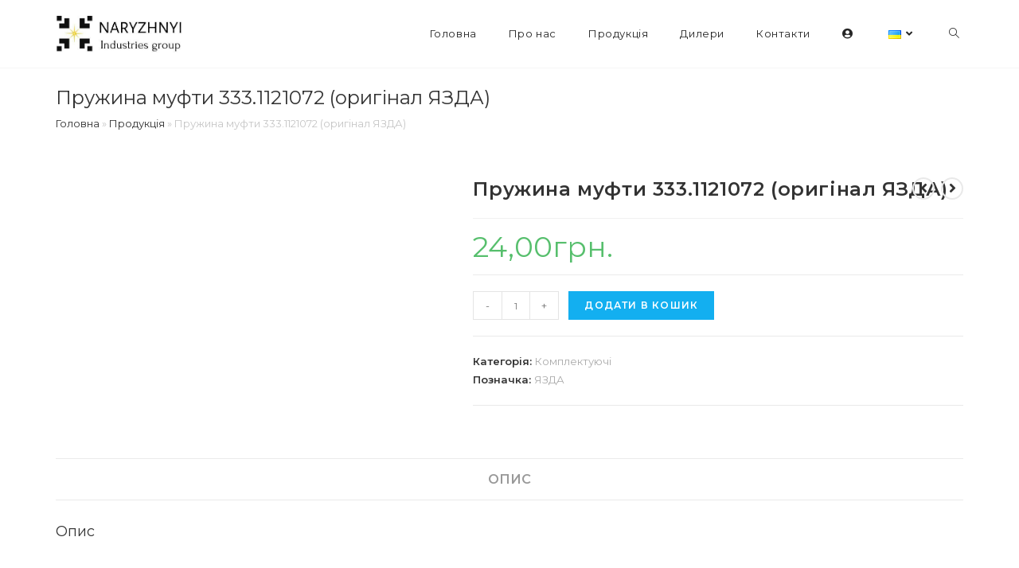

--- FILE ---
content_type: text/html
request_url: https://urt.ua/product/%D0%BF%D1%80%D1%83%D0%B6%D0%B8%D0%BD%D0%B0-%D0%BC%D1%83%D1%84%D1%82%D0%B8-333-1121072-%D0%BE%D1%80%D0%B8%D0%B3%D1%96%D0%BD%D0%B0%D0%BB-%D1%8F%D0%B7%D0%B4%D0%B0-%D1%8F%D0%B7%D0%B4%D0%B0/
body_size: 17903
content:
<!DOCTYPE html>
<html class="html" lang="uk">
<head>
	<!-- Google tag (gtag.js) -->
<script async src="https://www.googletagmanager.com/gtag/js?id=G-JH44RFY243"></script>
<script>
  window.dataLayer = window.dataLayer || [];
  function gtag(){dataLayer.push(arguments);}
  gtag('js', new Date());

  gtag('config', 'G-JH44RFY243');
</script>
	<meta charset="UTF-8">
	<link rel="profile" href="https://gmpg.org/xfn/11">

	<meta name='robots' content='index, follow, max-image-preview:large, max-snippet:-1, max-video-preview:-1' />
<meta name="viewport" content="width=device-width, initial-scale=1">
	<!-- This site is optimized with the Yoast SEO plugin v26.7 - https://yoast.com/wordpress/plugins/seo/ -->
	<title>Пружина муфти 333.1121072 (оригінал ЯЗДА) - NARYZHNYI INDUSTRIES GROUP</title>
	<link rel="canonical" href="https://urt.ua/product/пружина-муфти-333-1121072-оригінал-язда-язда/" />
	<meta property="og:locale" content="uk_UA" />
	<meta property="og:type" content="article" />
	<meta property="og:title" content="Пружина муфти 333.1121072 (оригінал ЯЗДА) - NARYZHNYI INDUSTRIES GROUP" />
	<meta property="og:description" content="Виробник ЯЗДА Серія ПНВТ КаМАЗ (33..333..337..740) Застосування МВВ 333.1121010-10" />
	<meta property="og:url" content="https://urt.ua/product/пружина-муфти-333-1121072-оригінал-язда-язда/" />
	<meta property="og:site_name" content="NARYZHNYI INDUSTRIES GROUP" />
	<meta property="article:modified_time" content="2024-12-02T12:17:17+00:00" />
	<meta property="og:image" content="https://urt.ua/wp-content/uploads/2021/08/8-14.jpg" />
	<meta property="og:image:width" content="160" />
	<meta property="og:image:height" content="120" />
	<meta property="og:image:type" content="image/jpeg" />
	<meta name="twitter:card" content="summary_large_image" />
	<meta name="twitter:label1" content="Прибл. час читання" />
	<meta name="twitter:data1" content="1 хвилина" />
	<script type="application/ld+json" class="yoast-schema-graph">{"@context":"https://schema.org","@graph":[{"@type":["WebPage","ItemPage"],"@id":"https://urt.ua/product/%d0%bf%d1%80%d1%83%d0%b6%d0%b8%d0%bd%d0%b0-%d0%bc%d1%83%d1%84%d1%82%d0%b8-333-1121072-%d0%be%d1%80%d0%b8%d0%b3%d1%96%d0%bd%d0%b0%d0%bb-%d1%8f%d0%b7%d0%b4%d0%b0-%d1%8f%d0%b7%d0%b4%d0%b0/","url":"https://urt.ua/product/%d0%bf%d1%80%d1%83%d0%b6%d0%b8%d0%bd%d0%b0-%d0%bc%d1%83%d1%84%d1%82%d0%b8-333-1121072-%d0%be%d1%80%d0%b8%d0%b3%d1%96%d0%bd%d0%b0%d0%bb-%d1%8f%d0%b7%d0%b4%d0%b0-%d1%8f%d0%b7%d0%b4%d0%b0/","name":"Пружина муфти 333.1121072 (оригінал ЯЗДА) - NARYZHNYI INDUSTRIES GROUP","isPartOf":{"@id":"https://urt.ua/#website"},"primaryImageOfPage":{"@id":"https://urt.ua/product/%d0%bf%d1%80%d1%83%d0%b6%d0%b8%d0%bd%d0%b0-%d0%bc%d1%83%d1%84%d1%82%d0%b8-333-1121072-%d0%be%d1%80%d0%b8%d0%b3%d1%96%d0%bd%d0%b0%d0%bb-%d1%8f%d0%b7%d0%b4%d0%b0-%d1%8f%d0%b7%d0%b4%d0%b0/#primaryimage"},"image":{"@id":"https://urt.ua/product/%d0%bf%d1%80%d1%83%d0%b6%d0%b8%d0%bd%d0%b0-%d0%bc%d1%83%d1%84%d1%82%d0%b8-333-1121072-%d0%be%d1%80%d0%b8%d0%b3%d1%96%d0%bd%d0%b0%d0%bb-%d1%8f%d0%b7%d0%b4%d0%b0-%d1%8f%d0%b7%d0%b4%d0%b0/#primaryimage"},"thumbnailUrl":"https://urt.ua/wp-content/uploads/2021/08/8-14.jpg","datePublished":"2021-08-24T14:14:21+00:00","dateModified":"2024-12-02T12:17:17+00:00","breadcrumb":{"@id":"https://urt.ua/product/%d0%bf%d1%80%d1%83%d0%b6%d0%b8%d0%bd%d0%b0-%d0%bc%d1%83%d1%84%d1%82%d0%b8-333-1121072-%d0%be%d1%80%d0%b8%d0%b3%d1%96%d0%bd%d0%b0%d0%bb-%d1%8f%d0%b7%d0%b4%d0%b0-%d1%8f%d0%b7%d0%b4%d0%b0/#breadcrumb"},"inLanguage":"uk","potentialAction":[{"@type":"ReadAction","target":["https://urt.ua/product/%d0%bf%d1%80%d1%83%d0%b6%d0%b8%d0%bd%d0%b0-%d0%bc%d1%83%d1%84%d1%82%d0%b8-333-1121072-%d0%be%d1%80%d0%b8%d0%b3%d1%96%d0%bd%d0%b0%d0%bb-%d1%8f%d0%b7%d0%b4%d0%b0-%d1%8f%d0%b7%d0%b4%d0%b0/"]}]},{"@type":"ImageObject","inLanguage":"uk","@id":"https://urt.ua/product/%d0%bf%d1%80%d1%83%d0%b6%d0%b8%d0%bd%d0%b0-%d0%bc%d1%83%d1%84%d1%82%d0%b8-333-1121072-%d0%be%d1%80%d0%b8%d0%b3%d1%96%d0%bd%d0%b0%d0%bb-%d1%8f%d0%b7%d0%b4%d0%b0-%d1%8f%d0%b7%d0%b4%d0%b0/#primaryimage","url":"https://urt.ua/wp-content/uploads/2021/08/8-14.jpg","contentUrl":"https://urt.ua/wp-content/uploads/2021/08/8-14.jpg","width":160,"height":120},{"@type":"BreadcrumbList","@id":"https://urt.ua/product/%d0%bf%d1%80%d1%83%d0%b6%d0%b8%d0%bd%d0%b0-%d0%bc%d1%83%d1%84%d1%82%d0%b8-333-1121072-%d0%be%d1%80%d0%b8%d0%b3%d1%96%d0%bd%d0%b0%d0%bb-%d1%8f%d0%b7%d0%b4%d0%b0-%d1%8f%d0%b7%d0%b4%d0%b0/#breadcrumb","itemListElement":[{"@type":"ListItem","position":1,"name":"Головна","item":"https://urt.ua/"},{"@type":"ListItem","position":2,"name":"Продукція","item":"https://urt.ua/%d0%bf%d1%80%d0%be%d0%b4%d1%83%d0%ba%d1%86i%d1%8f/"},{"@type":"ListItem","position":3,"name":"Пружина муфти 333.1121072 (оригінал ЯЗДА)"}]},{"@type":"WebSite","@id":"https://urt.ua/#website","url":"https://urt.ua/","name":"NARYZHNYI INDUSTRIES GROUP","description":"Паливна аппaрaтурa і зaпчacтини для дізeлeй","publisher":{"@id":"https://urt.ua/#organization"},"potentialAction":[{"@type":"SearchAction","target":{"@type":"EntryPoint","urlTemplate":"https://urt.ua/?s={search_term_string}"},"query-input":{"@type":"PropertyValueSpecification","valueRequired":true,"valueName":"search_term_string"}}],"inLanguage":"uk"},{"@type":"Organization","@id":"https://urt.ua/#organization","name":"NARYZHNYI INDUSTRIES GROUP","url":"https://urt.ua/","logo":{"@type":"ImageObject","inLanguage":"uk","@id":"https://urt.ua/#/schema/logo/image/","url":"https://urt.ua/wp-content/uploads/2023/12/urt1.png","contentUrl":"https://urt.ua/wp-content/uploads/2023/12/urt1.png","width":500,"height":500,"caption":"NARYZHNYI INDUSTRIES GROUP"},"image":{"@id":"https://urt.ua/#/schema/logo/image/"}}]}</script>
	<!-- / Yoast SEO plugin. -->


<link rel='dns-prefetch' href='//fonts.googleapis.com' />
<link rel="alternate" type="application/rss+xml" title="NARYZHNYI INDUSTRIES GROUP &raquo; стрічка" href="https://urt.ua/feed/" />
<link rel="alternate" type="application/rss+xml" title="NARYZHNYI INDUSTRIES GROUP &raquo; Канал коментарів" href="https://urt.ua/comments/feed/" />
<link rel="alternate" title="oEmbed (JSON)" type="application/json+oembed" href="https://urt.ua/wp-json/oembed/1.0/embed?url=https%3A%2F%2Furt.ua%2Fproduct%2F%25d0%25bf%25d1%2580%25d1%2583%25d0%25b6%25d0%25b8%25d0%25bd%25d0%25b0-%25d0%25bc%25d1%2583%25d1%2584%25d1%2582%25d0%25b8-333-1121072-%25d0%25be%25d1%2580%25d0%25b8%25d0%25b3%25d1%2596%25d0%25bd%25d0%25b0%25d0%25bb-%25d1%258f%25d0%25b7%25d0%25b4%25d0%25b0-%25d1%258f%25d0%25b7%25d0%25b4%25d0%25b0%2F&#038;lang=uk" />
<link rel="alternate" title="oEmbed (XML)" type="text/xml+oembed" href="https://urt.ua/wp-json/oembed/1.0/embed?url=https%3A%2F%2Furt.ua%2Fproduct%2F%25d0%25bf%25d1%2580%25d1%2583%25d0%25b6%25d0%25b8%25d0%25bd%25d0%25b0-%25d0%25bc%25d1%2583%25d1%2584%25d1%2582%25d0%25b8-333-1121072-%25d0%25be%25d1%2580%25d0%25b8%25d0%25b3%25d1%2596%25d0%25bd%25d0%25b0%25d0%25bb-%25d1%258f%25d0%25b7%25d0%25b4%25d0%25b0-%25d1%258f%25d0%25b7%25d0%25b4%25d0%25b0%2F&#038;format=xml&#038;lang=uk" />
<style id='wp-img-auto-sizes-contain-inline-css'>
img:is([sizes=auto i],[sizes^="auto," i]){contain-intrinsic-size:3000px 1500px}
/*# sourceURL=wp-img-auto-sizes-contain-inline-css */
</style>
<style id='wp-emoji-styles-inline-css'>

	img.wp-smiley, img.emoji {
		display: inline !important;
		border: none !important;
		box-shadow: none !important;
		height: 1em !important;
		width: 1em !important;
		margin: 0 0.07em !important;
		vertical-align: -0.1em !important;
		background: none !important;
		padding: 0 !important;
	}
/*# sourceURL=wp-emoji-styles-inline-css */
</style>
<link rel='stylesheet' id='wp-block-library-css' href='https://urt.ua/wp-includes/css/dist/block-library/style.min.css?ver=6.9' media='all' />
<style id='wp-block-library-theme-inline-css'>
.wp-block-audio :where(figcaption){color:#555;font-size:13px;text-align:center}.is-dark-theme .wp-block-audio :where(figcaption){color:#ffffffa6}.wp-block-audio{margin:0 0 1em}.wp-block-code{border:1px solid #ccc;border-radius:4px;font-family:Menlo,Consolas,monaco,monospace;padding:.8em 1em}.wp-block-embed :where(figcaption){color:#555;font-size:13px;text-align:center}.is-dark-theme .wp-block-embed :where(figcaption){color:#ffffffa6}.wp-block-embed{margin:0 0 1em}.blocks-gallery-caption{color:#555;font-size:13px;text-align:center}.is-dark-theme .blocks-gallery-caption{color:#ffffffa6}:root :where(.wp-block-image figcaption){color:#555;font-size:13px;text-align:center}.is-dark-theme :root :where(.wp-block-image figcaption){color:#ffffffa6}.wp-block-image{margin:0 0 1em}.wp-block-pullquote{border-bottom:4px solid;border-top:4px solid;color:currentColor;margin-bottom:1.75em}.wp-block-pullquote :where(cite),.wp-block-pullquote :where(footer),.wp-block-pullquote__citation{color:currentColor;font-size:.8125em;font-style:normal;text-transform:uppercase}.wp-block-quote{border-left:.25em solid;margin:0 0 1.75em;padding-left:1em}.wp-block-quote cite,.wp-block-quote footer{color:currentColor;font-size:.8125em;font-style:normal;position:relative}.wp-block-quote:where(.has-text-align-right){border-left:none;border-right:.25em solid;padding-left:0;padding-right:1em}.wp-block-quote:where(.has-text-align-center){border:none;padding-left:0}.wp-block-quote.is-large,.wp-block-quote.is-style-large,.wp-block-quote:where(.is-style-plain){border:none}.wp-block-search .wp-block-search__label{font-weight:700}.wp-block-search__button{border:1px solid #ccc;padding:.375em .625em}:where(.wp-block-group.has-background){padding:1.25em 2.375em}.wp-block-separator.has-css-opacity{opacity:.4}.wp-block-separator{border:none;border-bottom:2px solid;margin-left:auto;margin-right:auto}.wp-block-separator.has-alpha-channel-opacity{opacity:1}.wp-block-separator:not(.is-style-wide):not(.is-style-dots){width:100px}.wp-block-separator.has-background:not(.is-style-dots){border-bottom:none;height:1px}.wp-block-separator.has-background:not(.is-style-wide):not(.is-style-dots){height:2px}.wp-block-table{margin:0 0 1em}.wp-block-table td,.wp-block-table th{word-break:normal}.wp-block-table :where(figcaption){color:#555;font-size:13px;text-align:center}.is-dark-theme .wp-block-table :where(figcaption){color:#ffffffa6}.wp-block-video :where(figcaption){color:#555;font-size:13px;text-align:center}.is-dark-theme .wp-block-video :where(figcaption){color:#ffffffa6}.wp-block-video{margin:0 0 1em}:root :where(.wp-block-template-part.has-background){margin-bottom:0;margin-top:0;padding:1.25em 2.375em}
/*# sourceURL=/wp-includes/css/dist/block-library/theme.min.css */
</style>
<style id='classic-theme-styles-inline-css'>
/*! This file is auto-generated */
.wp-block-button__link{color:#fff;background-color:#32373c;border-radius:9999px;box-shadow:none;text-decoration:none;padding:calc(.667em + 2px) calc(1.333em + 2px);font-size:1.125em}.wp-block-file__button{background:#32373c;color:#fff;text-decoration:none}
/*# sourceURL=/wp-includes/css/classic-themes.min.css */
</style>
<link rel='stylesheet' id='premmerce_filter_admin_blocks_style-css' href='https://urt.ua/wp-content/plugins/premmerce-woocommerce-product-filter/assets/blocks/style.css?ver=3.7' media='all' />
<style id='global-styles-inline-css'>
:root{--wp--preset--aspect-ratio--square: 1;--wp--preset--aspect-ratio--4-3: 4/3;--wp--preset--aspect-ratio--3-4: 3/4;--wp--preset--aspect-ratio--3-2: 3/2;--wp--preset--aspect-ratio--2-3: 2/3;--wp--preset--aspect-ratio--16-9: 16/9;--wp--preset--aspect-ratio--9-16: 9/16;--wp--preset--color--black: #000000;--wp--preset--color--cyan-bluish-gray: #abb8c3;--wp--preset--color--white: #ffffff;--wp--preset--color--pale-pink: #f78da7;--wp--preset--color--vivid-red: #cf2e2e;--wp--preset--color--luminous-vivid-orange: #ff6900;--wp--preset--color--luminous-vivid-amber: #fcb900;--wp--preset--color--light-green-cyan: #7bdcb5;--wp--preset--color--vivid-green-cyan: #00d084;--wp--preset--color--pale-cyan-blue: #8ed1fc;--wp--preset--color--vivid-cyan-blue: #0693e3;--wp--preset--color--vivid-purple: #9b51e0;--wp--preset--gradient--vivid-cyan-blue-to-vivid-purple: linear-gradient(135deg,rgb(6,147,227) 0%,rgb(155,81,224) 100%);--wp--preset--gradient--light-green-cyan-to-vivid-green-cyan: linear-gradient(135deg,rgb(122,220,180) 0%,rgb(0,208,130) 100%);--wp--preset--gradient--luminous-vivid-amber-to-luminous-vivid-orange: linear-gradient(135deg,rgb(252,185,0) 0%,rgb(255,105,0) 100%);--wp--preset--gradient--luminous-vivid-orange-to-vivid-red: linear-gradient(135deg,rgb(255,105,0) 0%,rgb(207,46,46) 100%);--wp--preset--gradient--very-light-gray-to-cyan-bluish-gray: linear-gradient(135deg,rgb(238,238,238) 0%,rgb(169,184,195) 100%);--wp--preset--gradient--cool-to-warm-spectrum: linear-gradient(135deg,rgb(74,234,220) 0%,rgb(151,120,209) 20%,rgb(207,42,186) 40%,rgb(238,44,130) 60%,rgb(251,105,98) 80%,rgb(254,248,76) 100%);--wp--preset--gradient--blush-light-purple: linear-gradient(135deg,rgb(255,206,236) 0%,rgb(152,150,240) 100%);--wp--preset--gradient--blush-bordeaux: linear-gradient(135deg,rgb(254,205,165) 0%,rgb(254,45,45) 50%,rgb(107,0,62) 100%);--wp--preset--gradient--luminous-dusk: linear-gradient(135deg,rgb(255,203,112) 0%,rgb(199,81,192) 50%,rgb(65,88,208) 100%);--wp--preset--gradient--pale-ocean: linear-gradient(135deg,rgb(255,245,203) 0%,rgb(182,227,212) 50%,rgb(51,167,181) 100%);--wp--preset--gradient--electric-grass: linear-gradient(135deg,rgb(202,248,128) 0%,rgb(113,206,126) 100%);--wp--preset--gradient--midnight: linear-gradient(135deg,rgb(2,3,129) 0%,rgb(40,116,252) 100%);--wp--preset--font-size--small: 13px;--wp--preset--font-size--medium: 20px;--wp--preset--font-size--large: 36px;--wp--preset--font-size--x-large: 42px;--wp--preset--spacing--20: 0.44rem;--wp--preset--spacing--30: 0.67rem;--wp--preset--spacing--40: 1rem;--wp--preset--spacing--50: 1.5rem;--wp--preset--spacing--60: 2.25rem;--wp--preset--spacing--70: 3.38rem;--wp--preset--spacing--80: 5.06rem;--wp--preset--shadow--natural: 6px 6px 9px rgba(0, 0, 0, 0.2);--wp--preset--shadow--deep: 12px 12px 50px rgba(0, 0, 0, 0.4);--wp--preset--shadow--sharp: 6px 6px 0px rgba(0, 0, 0, 0.2);--wp--preset--shadow--outlined: 6px 6px 0px -3px rgb(255, 255, 255), 6px 6px rgb(0, 0, 0);--wp--preset--shadow--crisp: 6px 6px 0px rgb(0, 0, 0);}:where(.is-layout-flex){gap: 0.5em;}:where(.is-layout-grid){gap: 0.5em;}body .is-layout-flex{display: flex;}.is-layout-flex{flex-wrap: wrap;align-items: center;}.is-layout-flex > :is(*, div){margin: 0;}body .is-layout-grid{display: grid;}.is-layout-grid > :is(*, div){margin: 0;}:where(.wp-block-columns.is-layout-flex){gap: 2em;}:where(.wp-block-columns.is-layout-grid){gap: 2em;}:where(.wp-block-post-template.is-layout-flex){gap: 1.25em;}:where(.wp-block-post-template.is-layout-grid){gap: 1.25em;}.has-black-color{color: var(--wp--preset--color--black) !important;}.has-cyan-bluish-gray-color{color: var(--wp--preset--color--cyan-bluish-gray) !important;}.has-white-color{color: var(--wp--preset--color--white) !important;}.has-pale-pink-color{color: var(--wp--preset--color--pale-pink) !important;}.has-vivid-red-color{color: var(--wp--preset--color--vivid-red) !important;}.has-luminous-vivid-orange-color{color: var(--wp--preset--color--luminous-vivid-orange) !important;}.has-luminous-vivid-amber-color{color: var(--wp--preset--color--luminous-vivid-amber) !important;}.has-light-green-cyan-color{color: var(--wp--preset--color--light-green-cyan) !important;}.has-vivid-green-cyan-color{color: var(--wp--preset--color--vivid-green-cyan) !important;}.has-pale-cyan-blue-color{color: var(--wp--preset--color--pale-cyan-blue) !important;}.has-vivid-cyan-blue-color{color: var(--wp--preset--color--vivid-cyan-blue) !important;}.has-vivid-purple-color{color: var(--wp--preset--color--vivid-purple) !important;}.has-black-background-color{background-color: var(--wp--preset--color--black) !important;}.has-cyan-bluish-gray-background-color{background-color: var(--wp--preset--color--cyan-bluish-gray) !important;}.has-white-background-color{background-color: var(--wp--preset--color--white) !important;}.has-pale-pink-background-color{background-color: var(--wp--preset--color--pale-pink) !important;}.has-vivid-red-background-color{background-color: var(--wp--preset--color--vivid-red) !important;}.has-luminous-vivid-orange-background-color{background-color: var(--wp--preset--color--luminous-vivid-orange) !important;}.has-luminous-vivid-amber-background-color{background-color: var(--wp--preset--color--luminous-vivid-amber) !important;}.has-light-green-cyan-background-color{background-color: var(--wp--preset--color--light-green-cyan) !important;}.has-vivid-green-cyan-background-color{background-color: var(--wp--preset--color--vivid-green-cyan) !important;}.has-pale-cyan-blue-background-color{background-color: var(--wp--preset--color--pale-cyan-blue) !important;}.has-vivid-cyan-blue-background-color{background-color: var(--wp--preset--color--vivid-cyan-blue) !important;}.has-vivid-purple-background-color{background-color: var(--wp--preset--color--vivid-purple) !important;}.has-black-border-color{border-color: var(--wp--preset--color--black) !important;}.has-cyan-bluish-gray-border-color{border-color: var(--wp--preset--color--cyan-bluish-gray) !important;}.has-white-border-color{border-color: var(--wp--preset--color--white) !important;}.has-pale-pink-border-color{border-color: var(--wp--preset--color--pale-pink) !important;}.has-vivid-red-border-color{border-color: var(--wp--preset--color--vivid-red) !important;}.has-luminous-vivid-orange-border-color{border-color: var(--wp--preset--color--luminous-vivid-orange) !important;}.has-luminous-vivid-amber-border-color{border-color: var(--wp--preset--color--luminous-vivid-amber) !important;}.has-light-green-cyan-border-color{border-color: var(--wp--preset--color--light-green-cyan) !important;}.has-vivid-green-cyan-border-color{border-color: var(--wp--preset--color--vivid-green-cyan) !important;}.has-pale-cyan-blue-border-color{border-color: var(--wp--preset--color--pale-cyan-blue) !important;}.has-vivid-cyan-blue-border-color{border-color: var(--wp--preset--color--vivid-cyan-blue) !important;}.has-vivid-purple-border-color{border-color: var(--wp--preset--color--vivid-purple) !important;}.has-vivid-cyan-blue-to-vivid-purple-gradient-background{background: var(--wp--preset--gradient--vivid-cyan-blue-to-vivid-purple) !important;}.has-light-green-cyan-to-vivid-green-cyan-gradient-background{background: var(--wp--preset--gradient--light-green-cyan-to-vivid-green-cyan) !important;}.has-luminous-vivid-amber-to-luminous-vivid-orange-gradient-background{background: var(--wp--preset--gradient--luminous-vivid-amber-to-luminous-vivid-orange) !important;}.has-luminous-vivid-orange-to-vivid-red-gradient-background{background: var(--wp--preset--gradient--luminous-vivid-orange-to-vivid-red) !important;}.has-very-light-gray-to-cyan-bluish-gray-gradient-background{background: var(--wp--preset--gradient--very-light-gray-to-cyan-bluish-gray) !important;}.has-cool-to-warm-spectrum-gradient-background{background: var(--wp--preset--gradient--cool-to-warm-spectrum) !important;}.has-blush-light-purple-gradient-background{background: var(--wp--preset--gradient--blush-light-purple) !important;}.has-blush-bordeaux-gradient-background{background: var(--wp--preset--gradient--blush-bordeaux) !important;}.has-luminous-dusk-gradient-background{background: var(--wp--preset--gradient--luminous-dusk) !important;}.has-pale-ocean-gradient-background{background: var(--wp--preset--gradient--pale-ocean) !important;}.has-electric-grass-gradient-background{background: var(--wp--preset--gradient--electric-grass) !important;}.has-midnight-gradient-background{background: var(--wp--preset--gradient--midnight) !important;}.has-small-font-size{font-size: var(--wp--preset--font-size--small) !important;}.has-medium-font-size{font-size: var(--wp--preset--font-size--medium) !important;}.has-large-font-size{font-size: var(--wp--preset--font-size--large) !important;}.has-x-large-font-size{font-size: var(--wp--preset--font-size--x-large) !important;}
:where(.wp-block-post-template.is-layout-flex){gap: 1.25em;}:where(.wp-block-post-template.is-layout-grid){gap: 1.25em;}
:where(.wp-block-term-template.is-layout-flex){gap: 1.25em;}:where(.wp-block-term-template.is-layout-grid){gap: 1.25em;}
:where(.wp-block-columns.is-layout-flex){gap: 2em;}:where(.wp-block-columns.is-layout-grid){gap: 2em;}
:root :where(.wp-block-pullquote){font-size: 1.5em;line-height: 1.6;}
/*# sourceURL=global-styles-inline-css */
</style>
<link rel='stylesheet' id='photoswipe-css' href='https://urt.ua/wp-content/plugins/woocommerce/assets/css/photoswipe/photoswipe.min.css?ver=10.4.3' media='all' />
<link rel='stylesheet' id='photoswipe-default-skin-css' href='https://urt.ua/wp-content/plugins/woocommerce/assets/css/photoswipe/default-skin/default-skin.min.css?ver=10.4.3' media='all' />
<style id='woocommerce-inline-inline-css'>
.woocommerce form .form-row .required { visibility: visible; }
/*# sourceURL=woocommerce-inline-inline-css */
</style>
<link rel='stylesheet' id='oceanwp-woo-mini-cart-css' href='https://urt.ua/wp-content/themes/oceanwp/assets/css/woo/woo-mini-cart.min.css?ver=6.9' media='all' />
<link rel='stylesheet' id='font-awesome-css' href='https://urt.ua/wp-content/themes/oceanwp/assets/fonts/fontawesome/css/all.min.css?ver=5.15.1' media='all' />
<link rel='stylesheet' id='simple-line-icons-css' href='https://urt.ua/wp-content/themes/oceanwp/assets/css/third/simple-line-icons.min.css?ver=2.4.0' media='all' />
<link rel='stylesheet' id='oceanwp-style-css' href='https://urt.ua/wp-content/themes/oceanwp/assets/css/style.min.css?ver=3.3.5' media='all' />
<link rel='stylesheet' id='oceanwp-google-font-montserrat-css' href='//fonts.googleapis.com/css?family=Montserrat%3A100%2C200%2C300%2C400%2C500%2C600%2C700%2C800%2C900%2C100i%2C200i%2C300i%2C400i%2C500i%2C600i%2C700i%2C800i%2C900i&#038;subset=latin&#038;display=swap&#038;ver=6.9' media='all' />
<link rel='stylesheet' id='premmerce_filter_ocean_wp_style-css' href='https://urt.ua/wp-content/plugins/premmerce-woocommerce-product-filter/assets/front/integration-css/ocean-wp.css?ver=3.7' media='all' />
<link rel='stylesheet' id='oceanwp-woocommerce-css' href='https://urt.ua/wp-content/themes/oceanwp/assets/css/woo/woocommerce.min.css?ver=6.9' media='all' />
<link rel='stylesheet' id='oceanwp-woo-star-font-css' href='https://urt.ua/wp-content/themes/oceanwp/assets/css/woo/woo-star-font.min.css?ver=6.9' media='all' />
<link rel='stylesheet' id='oceanwp-woo-quick-view-css' href='https://urt.ua/wp-content/themes/oceanwp/assets/css/woo/woo-quick-view.min.css?ver=6.9' media='all' />
<link rel='stylesheet' id='oceanwp-woo-floating-bar-css' href='https://urt.ua/wp-content/themes/oceanwp/assets/css/woo/woo-floating-bar.min.css?ver=6.9' media='all' />
<link rel='stylesheet' id='oe-widgets-style-css' href='https://urt.ua/wp-content/plugins/ocean-extra/assets/css/widgets.css?ver=6.9' media='all' />
<script type="text/template" id="tmpl-variation-template">
	<div class="woocommerce-variation-description">{{{ data.variation.variation_description }}}</div>
	<div class="woocommerce-variation-price">{{{ data.variation.price_html }}}</div>
	<div class="woocommerce-variation-availability">{{{ data.variation.availability_html }}}</div>
</script>
<script type="text/template" id="tmpl-unavailable-variation-template">
	<p role="alert">На жаль, цей товар недоступний. Будь ласка, виберіть інше поєднання.</p>
</script>
<script src="https://urt.ua/wp-includes/js/jquery/jquery.min.js?ver=3.7.1" id="jquery-core-js"></script>
<script src="https://urt.ua/wp-includes/js/jquery/jquery-migrate.min.js?ver=3.4.1" id="jquery-migrate-js"></script>
<script src="https://urt.ua/wp-content/plugins/woocommerce/assets/js/zoom/jquery.zoom.min.js?ver=1.7.21-wc.10.4.3" id="wc-zoom-js" defer data-wp-strategy="defer"></script>
<script src="https://urt.ua/wp-content/plugins/woocommerce/assets/js/flexslider/jquery.flexslider.min.js?ver=2.7.2-wc.10.4.3" id="wc-flexslider-js" defer data-wp-strategy="defer"></script>
<script src="https://urt.ua/wp-content/plugins/woocommerce/assets/js/photoswipe/photoswipe.min.js?ver=4.1.1-wc.10.4.3" id="wc-photoswipe-js" defer data-wp-strategy="defer"></script>
<script src="https://urt.ua/wp-content/plugins/woocommerce/assets/js/photoswipe/photoswipe-ui-default.min.js?ver=4.1.1-wc.10.4.3" id="wc-photoswipe-ui-default-js" defer data-wp-strategy="defer"></script>
<script id="wc-single-product-js-extra">
var wc_single_product_params = {"i18n_required_rating_text":"\u0411\u0443\u0434\u044c \u043b\u0430\u0441\u043a\u0430, \u043e\u0446\u0456\u043d\u0456\u0442\u044c","i18n_rating_options":["1 \u0437 5 \u0437\u0456\u0440\u043e\u043a","2 \u0437 5 \u0437\u0456\u0440\u043e\u043a","3 \u0437 5 \u0437\u0456\u0440\u043e\u043a","4 \u0437 5 \u0437\u0456\u0440\u043e\u043a","5 \u0437 5 \u0437\u0456\u0440\u043e\u043a"],"i18n_product_gallery_trigger_text":"\u041f\u0435\u0440\u0435\u0433\u043b\u044f\u0434 \u0433\u0430\u043b\u0435\u0440\u0435\u0457 \u0437\u043e\u0431\u0440\u0430\u0436\u0435\u043d\u044c \u0443 \u043f\u043e\u0432\u043d\u043e\u0435\u043a\u0440\u0430\u043d\u043d\u043e\u043c\u0443 \u0440\u0435\u0436\u0438\u043c\u0456","review_rating_required":"yes","flexslider":{"rtl":false,"animation":"slide","smoothHeight":true,"directionNav":false,"controlNav":"thumbnails","slideshow":false,"animationSpeed":500,"animationLoop":false,"allowOneSlide":false},"zoom_enabled":"1","zoom_options":[],"photoswipe_enabled":"1","photoswipe_options":{"shareEl":false,"closeOnScroll":false,"history":false,"hideAnimationDuration":0,"showAnimationDuration":0},"flexslider_enabled":"1"};
//# sourceURL=wc-single-product-js-extra
</script>
<script src="https://urt.ua/wp-content/plugins/woocommerce/assets/js/frontend/single-product.min.js?ver=10.4.3" id="wc-single-product-js" defer data-wp-strategy="defer"></script>
<script src="https://urt.ua/wp-content/plugins/woocommerce/assets/js/jquery-blockui/jquery.blockUI.min.js?ver=2.7.0-wc.10.4.3" id="wc-jquery-blockui-js" defer data-wp-strategy="defer"></script>
<script src="https://urt.ua/wp-content/plugins/woocommerce/assets/js/js-cookie/js.cookie.min.js?ver=2.1.4-wc.10.4.3" id="wc-js-cookie-js" defer data-wp-strategy="defer"></script>
<script id="woocommerce-js-extra">
var woocommerce_params = {"ajax_url":"/wp-admin/admin-ajax.php","wc_ajax_url":"/?wc-ajax=%%endpoint%%","i18n_password_show":"\u041f\u043e\u043a\u0430\u0437\u0430\u0442\u0438 \u043f\u0430\u0440\u043e\u043b\u044c","i18n_password_hide":"\u0421\u0445\u043e\u0432\u0430\u0442\u0438 \u043f\u0430\u0440\u043e\u043b\u044c"};
//# sourceURL=woocommerce-js-extra
</script>
<script src="https://urt.ua/wp-content/plugins/woocommerce/assets/js/frontend/woocommerce.min.js?ver=10.4.3" id="woocommerce-js" defer data-wp-strategy="defer"></script>
<script src="https://urt.ua/wp-includes/js/underscore.min.js?ver=1.13.7" id="underscore-js"></script>
<script id="wp-util-js-extra">
var _wpUtilSettings = {"ajax":{"url":"/wp-admin/admin-ajax.php"}};
//# sourceURL=wp-util-js-extra
</script>
<script src="https://urt.ua/wp-includes/js/wp-util.min.js?ver=6.9" id="wp-util-js"></script>
<script id="wc-add-to-cart-variation-js-extra">
var wc_add_to_cart_variation_params = {"wc_ajax_url":"/?wc-ajax=%%endpoint%%","i18n_no_matching_variations_text":"\u041d\u0430 \u0436\u0430\u043b\u044c, \u043d\u0435\u043c\u0430\u0454 \u0442\u043e\u0432\u0430\u0440\u0456\u0432, \u044f\u043a\u0456 \u0431 \u0432\u0456\u0434\u043f\u043e\u0432\u0456\u0434\u0430\u043b\u0438 \u0432\u0430\u0448\u043e\u043c\u0443 \u0432\u0438\u0431\u043e\u0440\u0443. \u0411\u0443\u0434\u044c \u043b\u0430\u0441\u043a\u0430, \u0432\u0438\u0431\u0435\u0440\u0456\u0442\u044c \u0456\u043d\u0448\u0435 \u043f\u043e\u0454\u0434\u043d\u0430\u043d\u043d\u044f.","i18n_make_a_selection_text":"\u0411\u0443\u0434\u044c \u043b\u0430\u0441\u043a\u0430, \u0432\u0438\u0431\u0435\u0440\u0456\u0442\u044c \u043f\u0430\u0440\u0430\u043c\u0435\u0442\u0440\u0438 \u0442\u043e\u0432\u0430\u0440\u0443, \u043f\u0435\u0440\u0448 \u043d\u0456\u0436 \u0434\u043e\u0434\u0430\u0442\u0438 \u0439\u043e\u0433\u043e \u0434\u043e \u043a\u043e\u0448\u0438\u043a\u0430.","i18n_unavailable_text":"\u041d\u0430 \u0436\u0430\u043b\u044c, \u0446\u0435\u0439 \u0442\u043e\u0432\u0430\u0440 \u043d\u0435\u0434\u043e\u0441\u0442\u0443\u043f\u043d\u0438\u0439. \u0411\u0443\u0434\u044c \u043b\u0430\u0441\u043a\u0430, \u0432\u0438\u0431\u0435\u0440\u0456\u0442\u044c \u0456\u043d\u0448\u0435 \u043f\u043e\u0454\u0434\u043d\u0430\u043d\u043d\u044f.","i18n_reset_alert_text":"\u0412\u0430\u0448 \u0432\u0438\u0431\u0456\u0440 \u0431\u0443\u043b\u043e \u0441\u043a\u0438\u043d\u0443\u0442\u043e. \u0412\u0438\u0431\u0435\u0440\u0456\u0442\u044c \u043f\u0430\u0440\u0430\u043c\u0435\u0442\u0440\u0438 \u0442\u043e\u0432\u0430\u0440\u0443, \u043f\u0435\u0440\u0448 \u043d\u0456\u0436 \u0434\u043e\u0434\u0430\u0442\u0438 \u0439\u043e\u0433\u043e \u0434\u043e \u043a\u043e\u0448\u0438\u043a\u0430."};
//# sourceURL=wc-add-to-cart-variation-js-extra
</script>
<script src="https://urt.ua/wp-content/plugins/woocommerce/assets/js/frontend/add-to-cart-variation.min.js?ver=10.4.3" id="wc-add-to-cart-variation-js" defer data-wp-strategy="defer"></script>
<link rel="https://api.w.org/" href="https://urt.ua/wp-json/" /><link rel="alternate" title="JSON" type="application/json" href="https://urt.ua/wp-json/wp/v2/product/3142" /><link rel="EditURI" type="application/rsd+xml" title="RSD" href="https://urt.ua/xmlrpc.php?rsd" />
<meta name="generator" content="WordPress 6.9" />
<meta name="generator" content="WooCommerce 10.4.3" />
<link rel='shortlink' href='https://urt.ua/?p=3142' />
        <script>
          window.WCUS_APP_STATE = [];
        </script>
        	<noscript><style>.woocommerce-product-gallery{ opacity: 1 !important; }</style></noscript>
	<meta name="generator" content="Elementor 3.34.2; features: additional_custom_breakpoints; settings: css_print_method-internal, google_font-enabled, font_display-auto">
<style type="text/css">
	.filter .filter__checkgroup-control:checked + .filter__label-button,
	.filter .filter__checkgroup-control:checked + .filter__checkgroup-check,
	.filter .pc-range-slider__control .ui-slider-range,
	.filter .pc-range-slider__control .ui-slider-handle,
	.filter .filter__properties-item--active .filter__checkgroup-count {
		background: #13aff0;
	}

	.filter .filter__checkgroup-control:checked + .filter__label-button {
		border-color: #13aff0;
	}

	.filter__properties-item:not(.filter__properties-item--active):hover .filter__checkgroup-count {
		background-color: transparent;
		border-color: #13aff0;
	}

	.filter__properties-item:not(.filter__properties-item--active):hover .filter__checkgroup-title {
		color: #13aff0;
	}

	.pc-active-filter .pc-active-filter__item-delete {
		color: #13aff0;
		border-color: #13aff0;
	}
</style>
			<style>
				.e-con.e-parent:nth-of-type(n+4):not(.e-lazyloaded):not(.e-no-lazyload),
				.e-con.e-parent:nth-of-type(n+4):not(.e-lazyloaded):not(.e-no-lazyload) * {
					background-image: none !important;
				}
				@media screen and (max-height: 1024px) {
					.e-con.e-parent:nth-of-type(n+3):not(.e-lazyloaded):not(.e-no-lazyload),
					.e-con.e-parent:nth-of-type(n+3):not(.e-lazyloaded):not(.e-no-lazyload) * {
						background-image: none !important;
					}
				}
				@media screen and (max-height: 640px) {
					.e-con.e-parent:nth-of-type(n+2):not(.e-lazyloaded):not(.e-no-lazyload),
					.e-con.e-parent:nth-of-type(n+2):not(.e-lazyloaded):not(.e-no-lazyload) * {
						background-image: none !important;
					}
				}
			</style>
			<link rel="icon" href="https://urt.ua/wp-content/uploads/2023/02/cropped-cropped-photo_5197359441677238828_x-32x32.jpg" sizes="32x32" />
<link rel="icon" href="https://urt.ua/wp-content/uploads/2023/02/cropped-cropped-photo_5197359441677238828_x-192x192.jpg" sizes="192x192" />
<link rel="apple-touch-icon" href="https://urt.ua/wp-content/uploads/2023/02/cropped-cropped-photo_5197359441677238828_x-180x180.jpg" />
<meta name="msapplication-TileImage" content="https://urt.ua/wp-content/uploads/2023/02/cropped-cropped-photo_5197359441677238828_x-270x270.jpg" />
<!-- OceanWP CSS -->
<style type="text/css">
.page-header{background-color:#ffffff}/* General CSS */.container{width:1140px}.page-header,.has-transparent-header .page-header{padding:20px 0 0 0}#scroll-top{bottom:27px}#scroll-top{width:45px;height:45px;line-height:45px}#scroll-top{font-size:30px}#scroll-top .owp-icon{width:30px;height:30px}#scroll-top{border-radius:30px}#scroll-top{background-color:#89c8ff}#scroll-top:hover{background-color:#353d67}/* Header CSS */#site-logo #site-logo-inner,.oceanwp-social-menu .social-menu-inner,#site-header.full_screen-header .menu-bar-inner,.after-header-content .after-header-content-inner{height:85px}#site-navigation-wrap .dropdown-menu >li >a,.oceanwp-mobile-menu-icon a,.mobile-menu-close,.after-header-content-inner >a{line-height:85px}#site-header{border-color:rgba(239,239,239,0.58)}#site-header.has-header-media .overlay-header-media{background-color:rgba(0,0,0,0.5)}#site-logo #site-logo-inner a img,#site-header.center-header #site-navigation-wrap .middle-site-logo a img{max-width:159px}#site-navigation-wrap .dropdown-menu >li >a{padding:0 20px}#site-navigation-wrap .dropdown-menu >li >a,.oceanwp-mobile-menu-icon a,#searchform-header-replace-close{color:#262626}#site-navigation-wrap .dropdown-menu >li >a .owp-icon use,.oceanwp-mobile-menu-icon a .owp-icon use,#searchform-header-replace-close .owp-icon use{stroke:#262626}#site-navigation-wrap .dropdown-menu >li >a:hover,.oceanwp-mobile-menu-icon a:hover,#searchform-header-replace-close:hover{color:#89c8ff}#site-navigation-wrap .dropdown-menu >li >a:hover .owp-icon use,.oceanwp-mobile-menu-icon a:hover .owp-icon use,#searchform-header-replace-close:hover .owp-icon use{stroke:#89c8ff}#site-navigation-wrap .dropdown-menu >.current-menu-item >a,#site-navigation-wrap .dropdown-menu >.current-menu-ancestor >a,#site-navigation-wrap .dropdown-menu >.current-menu-item >a:hover,#site-navigation-wrap .dropdown-menu >.current-menu-ancestor >a:hover{color:#89c8ff}@media (max-width:1080px){#top-bar-nav,#site-navigation-wrap,.oceanwp-social-menu,.after-header-content{display:none}.center-logo #site-logo{float:none;position:absolute;left:50%;padding:0;-webkit-transform:translateX(-50%);transform:translateX(-50%)}#site-header.center-header #site-logo,.oceanwp-mobile-menu-icon,#oceanwp-cart-sidebar-wrap{display:block}body.vertical-header-style #outer-wrap{margin:0 !important}#site-header.vertical-header{position:relative;width:100%;left:0 !important;right:0 !important}#site-header.vertical-header .has-template >#site-logo{display:block}#site-header.vertical-header #site-header-inner{display:-webkit-box;display:-webkit-flex;display:-ms-flexbox;display:flex;-webkit-align-items:center;align-items:center;padding:0;max-width:90%}#site-header.vertical-header #site-header-inner >*:not(.oceanwp-mobile-menu-icon){display:none}#site-header.vertical-header #site-header-inner >*{padding:0 !important}#site-header.vertical-header #site-header-inner #site-logo{display:block;margin:0;width:50%;text-align:left}body.rtl #site-header.vertical-header #site-header-inner #site-logo{text-align:right}#site-header.vertical-header #site-header-inner .oceanwp-mobile-menu-icon{width:50%;text-align:right}body.rtl #site-header.vertical-header #site-header-inner .oceanwp-mobile-menu-icon{text-align:left}#site-header.vertical-header .vertical-toggle,body.vertical-header-style.vh-closed #site-header.vertical-header .vertical-toggle{display:none}#site-logo.has-responsive-logo .custom-logo-link{display:none}#site-logo.has-responsive-logo .responsive-logo-link{display:block}.is-sticky #site-logo.has-sticky-logo .responsive-logo-link{display:none}.is-sticky #site-logo.has-responsive-logo .sticky-logo-link{display:block}#top-bar.has-no-content #top-bar-social.top-bar-left,#top-bar.has-no-content #top-bar-social.top-bar-right{position:inherit;left:auto;right:auto;float:none;height:auto;line-height:1.5em;margin-top:0;text-align:center}#top-bar.has-no-content #top-bar-social li{float:none;display:inline-block}.owp-cart-overlay,#side-panel-wrap a.side-panel-btn{display:none !important}}/* Top Bar CSS */#top-bar{padding:12px 0 12px 0}#top-bar-wrap,.oceanwp-top-bar-sticky{background-color:#2b2b2b}#top-bar-wrap{border-color:#2b2b2b}#top-bar-wrap,#top-bar-content strong{color:#cccccc}/* Footer Widgets CSS */#footer-widgets{padding:0}#footer-widgets{background-color:#ffffff}#footer-widgets .footer-box a,#footer-widgets a{color:#353d67}/* Footer Bottom CSS */#footer-bottom{padding:0}#footer-bottom{background-color:#ffffff}/* Sidebar CSS */.widget-area{padding:0 20px 0 0!important}.widget-area .sidebar-box,.separate-layout .sidebar-box{margin-bottom:20px}/* WooCommerce CSS */.woocommerce div.product div.images,.woocommerce.content-full-width div.product div.images{width:45%}.woocommerce div.product div.summary,.woocommerce.content-full-width div.product div.summary{width:54%}#owp-checkout-timeline .timeline-step{color:#cccccc}#owp-checkout-timeline .timeline-step{border-color:#cccccc}/* Typography CSS */body{font-family:Montserrat;font-weight:400;font-size:18px}
</style></head>

<body class="wp-singular product-template-default single single-product postid-3142 wp-custom-logo wp-embed-responsive wp-theme-oceanwp theme-oceanwp woocommerce woocommerce-page woocommerce-no-js oceanwp-theme sidebar-mobile content-full-width content-max-width has-breadcrumbs has-grid-list account-original-style elementor-default elementor-kit-34 currency-uah" itemscope="itemscope" itemtype="https://schema.org/WebPage">

	
	
	<div id="outer-wrap" class="site clr">

		<a class="skip-link screen-reader-text" href="#main">Перейти до вмісту</a>

		
		<div id="wrap" class="clr">

			
			
<header id="site-header" class="minimal-header search-overlay clr" data-height="85" itemscope="itemscope" itemtype="https://schema.org/WPHeader" role="banner">

	
					
			<div id="site-header-inner" class="clr container">

				
				

<div id="site-logo" class="clr" itemscope itemtype="https://schema.org/Brand" >

	
	<div id="site-logo-inner" class="clr">

		<a href="https://urt.ua/" class="custom-logo-link" rel="home"><img width="383" height="114" src="https://urt.ua/wp-content/uploads/2023/03/urt.png" class="custom-logo" alt="NARYZHNYI INDUSTRIES GROUP" decoding="async" srcset="https://urt.ua/wp-content/uploads/2023/03/urt.png 383w, https://urt.ua/wp-content/uploads/2023/03/urt-300x89.png 300w" sizes="(max-width: 383px) 100vw, 383px" /></a>
	</div><!-- #site-logo-inner -->

	
	
</div><!-- #site-logo -->

			<div id="site-navigation-wrap" class="clr">
			
			
			
			<nav id="site-navigation" class="navigation main-navigation clr" itemscope="itemscope" itemtype="https://schema.org/SiteNavigationElement" role="navigation" >

				<ul id="menu-%d0%b3%d0%be%d0%bb%d0%be%d0%b2%d0%bd%d0%b0" class="main-menu dropdown-menu sf-menu"><li id="menu-item-315" class="menu-item menu-item-type-post_type menu-item-object-page menu-item-home menu-item-315"><a href="https://urt.ua/" class="menu-link"><span class="text-wrap">Головна</span></a></li><li id="menu-item-4331" class="menu-item menu-item-type-post_type menu-item-object-page menu-item-4331"><a href="https://urt.ua/%d0%bf%d1%80%d0%be-%d0%bd%d0%b0%d1%81/" class="menu-link"><span class="text-wrap">Про нас</span></a></li><li id="menu-item-317" class="menu-item menu-item-type-post_type menu-item-object-page current_page_parent menu-item-317"><a href="https://urt.ua/%d0%bf%d1%80%d0%be%d0%b4%d1%83%d0%ba%d1%86i%d1%8f/" class="menu-link"><span class="text-wrap">Продукція</span></a></li><li id="menu-item-318" class="menu-item menu-item-type-post_type menu-item-object-page menu-item-318"><a href="https://urt.ua/%d0%b4%d0%b8%d0%bb%d0%bb%d0%b5%d1%80%d1%8b/" class="menu-link"><span class="text-wrap">Дилери</span></a></li><li id="menu-item-319" class="menu-item menu-item-type-post_type menu-item-object-page menu-item-319"><a href="https://urt.ua/%d0%ba%d0%be%d0%bd%d1%82%d0%b0%d0%ba%d1%82%d1%8b/" class="menu-link"><span class="text-wrap">Контакти</span></a></li><li id="menu-item-3757" class="menu-item menu-item-type-post_type menu-item-object-page menu-item-3757"><a href="https://urt.ua/my-account/" class="menu-link"><span class="text-wrap"><i class="fas fa-user-circle"></i></span></a></li><li id="menu-item-619" class="pll-parent-menu-item menu-item menu-item-type-custom menu-item-object-custom menu-item-has-children dropdown menu-item-619"><a href="#pll_switcher" class="menu-link"><span class="text-wrap"><img src="[data-uri]" alt="Українська" width="16" height="11" style="width: 16px; height: 11px;" /><i class="nav-arrow fa fa-angle-down" aria-hidden="true" role="img"></i></span></a>
<ul class="sub-menu">
	<li id="menu-item-619-ru" class="lang-item lang-item-24 lang-item-ru no-translation lang-item-first menu-item menu-item-type-custom menu-item-object-custom menu-item-619-ru"><a href="https://urt.ua/ru/%d0%b3%d0%be%d0%bb%d0%be%d0%b2%d0%bd%d0%b0-%d1%80%d1%83%d1%81%d1%81%d0%ba%d0%b8%d0%b9/" hreflang="ru-RU" lang="ru-RU" class="menu-link"><span class="text-wrap"><img src="[data-uri]" alt="Русский" width="16" height="11" style="width: 16px; height: 11px;" /></span></a></li>	<li id="menu-item-619-en" class="lang-item lang-item-26 lang-item-en no-translation menu-item menu-item-type-custom menu-item-object-custom menu-item-619-en"><a href="https://urt.ua/en/%d0%b3%d0%be%d0%bb%d0%be%d0%b2%d0%bd%d0%b0-english/" hreflang="en-US" lang="en-US" class="menu-link"><span class="text-wrap"><img src="[data-uri]" alt="English" width="16" height="11" style="width: 16px; height: 11px;" /></span></a></li></ul>
</li>
			<li class="woo-menu-icon wcmenucart-toggle-drop_down toggle-cart-widget">
				
			<a href="https://urt.ua/cart/" class="wcmenucart wcmenucart-hide">
				<span class="wcmenucart-count"><i class=" icon-handbag" aria-hidden="true" role="img"></i><span class="wcmenucart-details count">0</span></span>
			</a>

												<div class="current-shop-items-dropdown owp-mini-cart clr">
						<div class="current-shop-items-inner clr">
							<div class="widget woocommerce widget_shopping_cart"><div class="widget_shopping_cart_content"></div></div>						</div>
					</div>
							</li>

			<li class="search-toggle-li" ><a href="javascript:void(0)" class="site-search-toggle search-overlay-toggle" aria-label="Search website"><i class=" icon-magnifier" aria-hidden="true" role="img"></i></a></li></ul>
			</nav><!-- #site-navigation -->

			
			
					</div><!-- #site-navigation-wrap -->
			
		
	
				
	
	<div class="oceanwp-mobile-menu-icon clr mobile-right">

		
		
		
			<a href="https://urt.ua/cart/" class="wcmenucart wcmenucart-hide">
				<span class="wcmenucart-count"><i class=" icon-handbag" aria-hidden="true" role="img"></i><span class="wcmenucart-details count">0</span></span>
			</a>

			
		<a href="#" class="mobile-menu"  aria-label="Мобільне меню">
							<i class="fa fa-bars" aria-hidden="true"></i>
								<span class="oceanwp-text">Меню</span>
				<span class="oceanwp-close-text">Закрити</span>
						</a>

		
		
		
	</div><!-- #oceanwp-mobile-menu-navbar -->

	

			</div><!-- #site-header-inner -->

			
			
			
		
		
</header><!-- #site-header -->


			
			<div class="owp-floating-bar">
				<div class="container clr">
					<div class="left">
						<p class="selected">Обрано:</p>
						<h2 class="entry-title" itemprop="name">Пружина муфти 333.1121072 (оригінал&hellip;</h2>
					</div>
											<div class="right">
							<div class="product_price">
								<p class="price"><span class="woocs_price_code" data-currency="" data-redraw-id="6970eccae6427"  data-product-id="3142"><span class="woocommerce-Price-amount amount"><bdi>24,00<span class="woocommerce-Price-currencySymbol">&#1075;&#1088;&#1085;.</span></bdi></span></span></p>
							</div>
											<form action="/product/%D0%BF%D1%80%D1%83%D0%B6%D0%B8%D0%BD%D0%B0-%D0%BC%D1%83%D1%84%D1%82%D0%B8-333-1121072-%D0%BE%D1%80%D0%B8%D0%B3%D1%96%D0%BD%D0%B0%D0%BB-%D1%8F%D0%B7%D0%B4%D0%B0-%D1%8F%D0%B7%D0%B4%D0%B0/?add-to-cart=3142" class="cart" method="post" enctype="multipart/form-data"><div class="quantity">
		<label class="screen-reader-text" for="quantity_6970eccae64cd">Пружина муфти 333.1121072 (оригінал ЯЗДА) кількість</label>
	<input
		type="number"
				id="quantity_6970eccae64cd"
		class="input-text qty text"
		name="quantity"
		value="1"
		aria-label="Кількість товару"
				min="1"
							step="1"
			placeholder=""
			inputmode="numeric"
			autocomplete="off"
			/>
	</div>
<button type="submit" name="add-to-cart" value="3142" class="floating_add_to_cart_button button alt">Додати в кошик</button></form>					</div>
										</div>
			</div>

			
			<main id="main" class="site-main clr"  role="main">

				

<header class="page-header">

	
	<div class="container clr page-header-inner">

		
			<h2 class="page-header-title clr" itemprop="headline">Пружина муфти 333.1121072 (оригінал ЯЗДА)</h2>

			
		
		<nav class="site-breadcrumbs clr position-under-title"><span><span><a href="https://urt.ua/">Головна</a></span> » <span><a href="https://urt.ua/%d0%bf%d1%80%d0%be%d0%b4%d1%83%d0%ba%d1%86i%d1%8f/">Продукція</a></span> » <span class="breadcrumb_last" aria-current="page">Пружина муфти 333.1121072 (оригінал ЯЗДА)</span></span></nav>
	</div><!-- .page-header-inner -->

	
	
</header><!-- .page-header -->


	

<div id="content-wrap" class="container clr">

	
	<div id="primary" class="content-area clr">

		
		<div id="content" class="clr site-content">

			
			<article class="entry-content entry clr">

					
			<div class="woocommerce-notices-wrapper"></div>
<div id="product-3142" class="entry has-media owp-thumbs-layout-horizontal owp-btn-normal owp-tabs-layout-horizontal has-no-thumbnails has-product-nav circle-sale product type-product post-3142 status-publish first instock product_cat-96 product_tag-38 has-post-thumbnail shipping-taxable purchasable product-type-simple">

	
			<div class="owp-product-nav-wrap clr">
				<ul class="owp-product-nav">
					 
				<li class="prev-li">
				<a href="https://urt.ua/product/%d0%bf%d1%80%d1%83%d0%b6%d0%b8%d0%bd%d0%b0-%d0%bc%d1%83%d1%84%d1%82%d0%b8-33-1121070-02-%d0%be%d1%80%d0%b8%d0%b3%d1%96%d0%bd%d0%b0%d0%bb-%d1%8f%d0%b7%d0%b4%d0%b0-%d1%8f%d0%b7%d0%b4%d0%b0/" class="owp-nav-link prev" rel="next" aria-label="View previous product"><i class=" fa fa-angle-left" aria-hidden="true" role="img"></i></a>
					<a href="https://urt.ua/product/%d0%bf%d1%80%d1%83%d0%b6%d0%b8%d0%bd%d0%b0-%d0%bc%d1%83%d1%84%d1%82%d0%b8-33-1121070-02-%d0%be%d1%80%d0%b8%d0%b3%d1%96%d0%bd%d0%b0%d0%bb-%d1%8f%d0%b7%d0%b4%d0%b0-%d1%8f%d0%b7%d0%b4%d0%b0/" class="owp-nav-text prev-text">Попередній товар</a>
					<div class="owp-nav-thumb">
						<a title="Пружина муфти 33.1121070-02 (оригінал ЯЗДА) (ЯЗДА)" href="https://urt.ua/product/%d0%bf%d1%80%d1%83%d0%b6%d0%b8%d0%bd%d0%b0-%d0%bc%d1%83%d1%84%d1%82%d0%b8-33-1121070-02-%d0%be%d1%80%d0%b8%d0%b3%d1%96%d0%bd%d0%b0%d0%bb-%d1%8f%d0%b7%d0%b4%d0%b0-%d1%8f%d0%b7%d0%b4%d0%b0/"><img width="100" height="100" src="https://urt.ua/wp-content/uploads/2021/08/7-15-100x100.jpg" class="attachment-shop_thumbnail size-shop_thumbnail wp-post-image" alt="" decoding="async" /></a>
					</div>
				</li>

				
				<li class="next-li">
					<a href="https://urt.ua/product/%d0%bf%d1%80%d1%83%d0%b6%d0%b8%d0%bd%d0%b0-%d0%bd%d0%b0%d0%b3%d0%bd%d1%96%d1%82%d0%b0%d0%bb%d1%8c%d0%bd%d0%be%d0%b3%d0%be-%d0%ba%d0%bb%d0%b0%d0%bf%d0%b0%d0%bd%d0%b0-14-1111228-%d0%be%d1%80%d0%b8/" class="owp-nav-text next-text">Наступний товар</a>
					<a href="https://urt.ua/product/%d0%bf%d1%80%d1%83%d0%b6%d0%b8%d0%bd%d0%b0-%d0%bd%d0%b0%d0%b3%d0%bd%d1%96%d1%82%d0%b0%d0%bb%d1%8c%d0%bd%d0%be%d0%b3%d0%be-%d0%ba%d0%bb%d0%b0%d0%bf%d0%b0%d0%bd%d0%b0-14-1111228-%d0%be%d1%80%d0%b8/" class="owp-nav-link next" rel="next" aria-label="View next product"><i class=" fa fa-angle-right" aria-hidden="true" role="img"></i></i></a>
					<div class="owp-nav-thumb">
						<a title="Пружина нагнітального клапана 14.1111228 (оригінал ЯЗДА)" href="https://urt.ua/product/%d0%bf%d1%80%d1%83%d0%b6%d0%b8%d0%bd%d0%b0-%d0%bd%d0%b0%d0%b3%d0%bd%d1%96%d1%82%d0%b0%d0%bb%d1%8c%d0%bd%d0%be%d0%b3%d0%be-%d0%ba%d0%bb%d0%b0%d0%bf%d0%b0%d0%bd%d0%b0-14-1111228-%d0%be%d1%80%d0%b8/"><img width="100" height="100" src="https://urt.ua/wp-content/uploads/2021/08/9-17-100x100.jpg" class="attachment-shop_thumbnail size-shop_thumbnail wp-post-image" alt="" decoding="async" /></a>
					</div>
				</li>

								</ul>
			</div>

			<div class="woocommerce-product-gallery woocommerce-product-gallery--with-images woocommerce-product-gallery--columns-4 images" data-columns="4" style="opacity: 0; transition: opacity .25s ease-in-out;">
	<div class="woocommerce-product-gallery__wrapper">
		<div data-thumb="https://urt.ua/wp-content/uploads/2021/08/8-14-100x100.jpg" data-thumb-alt="Пружина муфти 333.1121072 (оригінал ЯЗДА)" data-thumb-srcset=""  data-thumb-sizes="(max-width: 100px) 100vw, 100px" class="woocommerce-product-gallery__image"><a href="https://urt.ua/wp-content/uploads/2021/08/8-14.jpg"><img width="160" height="120" src="https://urt.ua/wp-content/uploads/2021/08/8-14.jpg" class="wp-post-image" alt="Пружина муфти 333.1121072 (оригінал ЯЗДА)" data-caption="" data-src="https://urt.ua/wp-content/uploads/2021/08/8-14.jpg" data-large_image="https://urt.ua/wp-content/uploads/2021/08/8-14.jpg" data-large_image_width="160" data-large_image_height="120" decoding="async" /></a></div>	</div>
</div>

		<div class="summary entry-summary">
			
<h3 class="single-post-title product_title entry-title" itemprop="name">Пружина муфти 333.1121072 (оригінал ЯЗДА)</h3>
<p class="price"><span class="woocs_price_code" data-currency="" data-redraw-id="6970eccae9896"  data-product-id="3142"><span class="woocommerce-Price-amount amount"><bdi>24,00<span class="woocommerce-Price-currencySymbol">&#1075;&#1088;&#1085;.</span></bdi></span></span></p>

	
	<form class="cart" action="https://urt.ua/product/%d0%bf%d1%80%d1%83%d0%b6%d0%b8%d0%bd%d0%b0-%d0%bc%d1%83%d1%84%d1%82%d0%b8-333-1121072-%d0%be%d1%80%d0%b8%d0%b3%d1%96%d0%bd%d0%b0%d0%bb-%d1%8f%d0%b7%d0%b4%d0%b0-%d1%8f%d0%b7%d0%b4%d0%b0/" method="post" enctype='multipart/form-data'>
		
		<div class="quantity">
		<label class="screen-reader-text" for="quantity_6970eccae9a83">Пружина муфти 333.1121072 (оригінал ЯЗДА) кількість</label>
	<input
		type="number"
				id="quantity_6970eccae9a83"
		class="input-text qty text"
		name="quantity"
		value="1"
		aria-label="Кількість товару"
				min="1"
							step="1"
			placeholder=""
			inputmode="numeric"
			autocomplete="off"
			/>
	</div>

		<button type="submit" name="add-to-cart" value="3142" class="single_add_to_cart_button button alt">Додати в кошик</button>

			</form>

	
<div class="product_meta">

	
	
	<span class="posted_in">Категорія: <a href="https://urt.ua/product-category/%d0%ba%d0%be%d0%bc%d0%bf%d0%bb%d0%b5%d0%ba%d1%82%d1%83%d1%8e%d1%87%d1%96/" rel="tag">Комплектуючі</a></span>
	<span class="tagged_as">Позначка: <a href="https://urt.ua/product-tag/%d1%8f%d0%b7%d0%b4%d0%b0/" rel="tag">ЯЗДА</a></span>
	
</div>
		</div>

		<div class="clear-after-summary clr"></div>
	<div class="woocommerce-tabs wc-tabs-wrapper">
		<ul class="tabs wc-tabs" role="tablist">
							<li role="presentation" class="description_tab" id="tab-title-description">
					<a href="#tab-description" role="tab" aria-controls="tab-description">
						Опис					</a>
				</li>
					</ul>
					<div class="woocommerce-Tabs-panel woocommerce-Tabs-panel--description panel entry-content wc-tab" id="tab-description" role="tabpanel" aria-labelledby="tab-title-description">
				
	<h2>Опис</h2>

<div class="container">
<div class="row">
<div class="col-md-12">
<table class="table">
<tbody>
<tr>
<td>Виробник</td>
<td>ЯЗДА</td>
</tr>
<tr>
<td>Серія ПНВТ</td>
<td>КаМАЗ (33..333..337..740)</td>
</tr>
<tr>
<td>Застосування</td>
<td>МВВ 333.1121010-10</td>
</tr>
</tbody>
</table>
</div>
</div>
</div>
			</div>
		
			</div>


	<section class="related products">

					<h2>Супутні товари</h2>
				
<ul class="products oceanwp-row clr grid">

			
					<li class="entry has-media has-product-nav col span_1_of_3 owp-content-center owp-thumbs-layout-horizontal owp-btn-normal owp-tabs-layout-horizontal has-no-thumbnails circle-sale product type-product post-648 status-publish first instock product_cat-48 product_tag-38 has-post-thumbnail shipping-taxable purchasable product-type-simple">
	<div class="product-inner clr">
	<div class="woo-entry-image clr">
		<a href="https://urt.ua/product/%d0%bf%d0%b0%d0%bb%d0%b8%d0%b2%d0%bd%d0%b8%d0%b9-%d0%bd%d0%b0%d1%81%d0%be%d1%81-%d0%b2%d0%b8%d1%81%d0%be%d0%ba%d0%be%d0%b3%d0%be-%d1%82%d0%b8%d1%81%d0%ba%d1%83-337-1111005-20-%d1%8f%d0%b7%d0%b4%d0%b0/" class="woocommerce-LoopProduct-link"><img width="160" height="120" src="https://urt.ua/wp-content/uploads/2021/08/8427.160x120.jpg" class="woo-entry-image-main" alt="Паливний насос високого тиску 337.1111005-20 (ЯЗДА)" itemprop="image" decoding="async" /></a><a href="#" id="product_id_648" class="owp-quick-view" data-product_id="648" aria-label="Quickly preview product Паливний насос високого тиску 337.1111005-20 (ЯЗДА)"><i class=" icon-eye" aria-hidden="true" role="img"></i> Швидкий перегляд</a>	</div><!-- .woo-entry-image -->

<ul class="woo-entry-inner clr"><li class="image-wrap">
	<div class="woo-entry-image clr">
		<a href="https://urt.ua/product/%d0%bf%d0%b0%d0%bb%d0%b8%d0%b2%d0%bd%d0%b8%d0%b9-%d0%bd%d0%b0%d1%81%d0%be%d1%81-%d0%b2%d0%b8%d1%81%d0%be%d0%ba%d0%be%d0%b3%d0%be-%d1%82%d0%b8%d1%81%d0%ba%d1%83-337-1111005-20-%d1%8f%d0%b7%d0%b4%d0%b0/" class="woocommerce-LoopProduct-link"><img width="160" height="120" src="https://urt.ua/wp-content/uploads/2021/08/8427.160x120.jpg" class="woo-entry-image-main" alt="Паливний насос високого тиску 337.1111005-20 (ЯЗДА)" itemprop="image" decoding="async" /></a><a href="#" id="product_id_648" class="owp-quick-view" data-product_id="648" aria-label="Quickly preview product Паливний насос високого тиску 337.1111005-20 (ЯЗДА)"><i class=" icon-eye" aria-hidden="true" role="img"></i> Швидкий перегляд</a>	</div><!-- .woo-entry-image -->

</li><li class="title"><h2><a href="https://urt.ua/product/%d0%bf%d0%b0%d0%bb%d0%b8%d0%b2%d0%bd%d0%b8%d0%b9-%d0%bd%d0%b0%d1%81%d0%be%d1%81-%d0%b2%d0%b8%d1%81%d0%be%d0%ba%d0%be%d0%b3%d0%be-%d1%82%d0%b8%d1%81%d0%ba%d1%83-337-1111005-20-%d1%8f%d0%b7%d0%b4%d0%b0/">Паливний насос високого тиску 337.1111005-20 (ЯЗДА)</a></h2></li><li class="category"><a href="https://urt.ua/product-category/%d0%bf%d0%b0%d0%bb%d0%b8%d0%b2%d0%bd%d1%96-%d0%bd%d0%b0%d1%81%d0%be%d1%81%d0%b8-%d0%b2%d0%b8%d1%81%d0%be%d0%ba%d0%be%d0%b3%d0%be-%d1%82%d0%b8%d1%81%d0%ba%d1%83/" rel="tag">Паливні насоси високого тиску (ПНВТ)</a></li><li class="price-wrap">
	<span class="price"><span class="woocs_price_code" data-currency="" data-redraw-id="6970eccaed6bc"  data-product-id="648"><span class="woocommerce-Price-amount amount"><bdi>60.000,00<span class="woocommerce-Price-currencySymbol">&#1075;&#1088;&#1085;.</span></bdi></span></span></span>
</li><li class="rating"></li><li class="btn-wrap clr"><a href="/product/%D0%BF%D1%80%D1%83%D0%B6%D0%B8%D0%BD%D0%B0-%D0%BC%D1%83%D1%84%D1%82%D0%B8-333-1121072-%D0%BE%D1%80%D0%B8%D0%B3%D1%96%D0%BD%D0%B0%D0%BB-%D1%8F%D0%B7%D0%B4%D0%B0-%D1%8F%D0%B7%D0%B4%D0%B0/?add-to-cart=648" aria-describedby="woocommerce_loop_add_to_cart_link_describedby_648" data-quantity="1" class="button product_type_simple add_to_cart_button ajax_add_to_cart" data-product_id="648" data-product_sku="" aria-label="Додати в кошик: &ldquo;Паливний насос високого тиску 337.1111005-20 (ЯЗДА)&rdquo;" rel="nofollow" data-success_message="&ldquo;Паливний насос високого тиску 337.1111005-20 (ЯЗДА)&rdquo; додано до вашого кошика">Додати в кошик</a>	<span id="woocommerce_loop_add_to_cart_link_describedby_648" class="screen-reader-text">
			</span>
</li></ul></div><!-- .product-inner .clr --></li>

			
					<li class="entry has-media has-product-nav col span_1_of_3 owp-content-center owp-thumbs-layout-horizontal owp-btn-normal owp-tabs-layout-horizontal has-no-thumbnails circle-sale product type-product post-651 status-publish instock product_cat-48 product_tag-38 has-post-thumbnail shipping-taxable purchasable product-type-simple">
	<div class="product-inner clr">
	<div class="woo-entry-image clr">
		<a href="https://urt.ua/product/%d0%bf%d0%b0%d0%bb%d0%b8%d0%b2%d0%bd%d0%b8%d0%b9-%d0%bd%d0%b0%d1%81%d0%be%d1%81-%d0%b2%d0%b8%d1%81%d0%be%d0%ba%d0%be%d0%b3%d0%be-%d1%82%d0%b8%d1%81%d0%ba%d1%83-337-1111005-20-03-%d1%8f%d0%b7%d0%b4/" class="woocommerce-LoopProduct-link"><img width="160" height="120" src="https://urt.ua/wp-content/uploads/2021/08/337-20.05_1.160x120.jpg" class="woo-entry-image-main" alt="Паливний насос високого тиску 337.1111005-20.03 (ЯЗДА)" itemprop="image" decoding="async" /></a><a href="#" id="product_id_651" class="owp-quick-view" data-product_id="651" aria-label="Quickly preview product Паливний насос високого тиску 337.1111005-20.03 (ЯЗДА)"><i class=" icon-eye" aria-hidden="true" role="img"></i> Швидкий перегляд</a>	</div><!-- .woo-entry-image -->

<ul class="woo-entry-inner clr"><li class="image-wrap">
	<div class="woo-entry-image clr">
		<a href="https://urt.ua/product/%d0%bf%d0%b0%d0%bb%d0%b8%d0%b2%d0%bd%d0%b8%d0%b9-%d0%bd%d0%b0%d1%81%d0%be%d1%81-%d0%b2%d0%b8%d1%81%d0%be%d0%ba%d0%be%d0%b3%d0%be-%d1%82%d0%b8%d1%81%d0%ba%d1%83-337-1111005-20-03-%d1%8f%d0%b7%d0%b4/" class="woocommerce-LoopProduct-link"><img width="160" height="120" src="https://urt.ua/wp-content/uploads/2021/08/337-20.05_1.160x120.jpg" class="woo-entry-image-main" alt="Паливний насос високого тиску 337.1111005-20.03 (ЯЗДА)" itemprop="image" decoding="async" /></a><a href="#" id="product_id_651" class="owp-quick-view" data-product_id="651" aria-label="Quickly preview product Паливний насос високого тиску 337.1111005-20.03 (ЯЗДА)"><i class=" icon-eye" aria-hidden="true" role="img"></i> Швидкий перегляд</a>	</div><!-- .woo-entry-image -->

</li><li class="title"><h2><a href="https://urt.ua/product/%d0%bf%d0%b0%d0%bb%d0%b8%d0%b2%d0%bd%d0%b8%d0%b9-%d0%bd%d0%b0%d1%81%d0%be%d1%81-%d0%b2%d0%b8%d1%81%d0%be%d0%ba%d0%be%d0%b3%d0%be-%d1%82%d0%b8%d1%81%d0%ba%d1%83-337-1111005-20-03-%d1%8f%d0%b7%d0%b4/">Паливний насос високого тиску 337.1111005-20.03 (ЯЗДА)</a></h2></li><li class="category"><a href="https://urt.ua/product-category/%d0%bf%d0%b0%d0%bb%d0%b8%d0%b2%d0%bd%d1%96-%d0%bd%d0%b0%d1%81%d0%be%d1%81%d0%b8-%d0%b2%d0%b8%d1%81%d0%be%d0%ba%d0%be%d0%b3%d0%be-%d1%82%d0%b8%d1%81%d0%ba%d1%83/" rel="tag">Паливні насоси високого тиску (ПНВТ)</a></li><li class="price-wrap">
	<span class="price"><span class="woocs_price_code" data-currency="" data-redraw-id="6970eccaee90f"  data-product-id="651"><span class="woocommerce-Price-amount amount"><bdi>60.000,00<span class="woocommerce-Price-currencySymbol">&#1075;&#1088;&#1085;.</span></bdi></span></span></span>
</li><li class="rating"></li><li class="btn-wrap clr"><a href="/product/%D0%BF%D1%80%D1%83%D0%B6%D0%B8%D0%BD%D0%B0-%D0%BC%D1%83%D1%84%D1%82%D0%B8-333-1121072-%D0%BE%D1%80%D0%B8%D0%B3%D1%96%D0%BD%D0%B0%D0%BB-%D1%8F%D0%B7%D0%B4%D0%B0-%D1%8F%D0%B7%D0%B4%D0%B0/?add-to-cart=651" aria-describedby="woocommerce_loop_add_to_cart_link_describedby_651" data-quantity="1" class="button product_type_simple add_to_cart_button ajax_add_to_cart" data-product_id="651" data-product_sku="" aria-label="Додати в кошик: &ldquo;Паливний насос високого тиску 337.1111005-20.03 (ЯЗДА)&rdquo;" rel="nofollow" data-success_message="&ldquo;Паливний насос високого тиску 337.1111005-20.03 (ЯЗДА)&rdquo; додано до вашого кошика">Додати в кошик</a>	<span id="woocommerce_loop_add_to_cart_link_describedby_651" class="screen-reader-text">
			</span>
</li></ul></div><!-- .product-inner .clr --></li>

			
					<li class="entry has-media has-product-nav col span_1_of_3 owp-content-center owp-thumbs-layout-horizontal owp-btn-normal owp-tabs-layout-horizontal has-no-thumbnails circle-sale product type-product post-1597 status-publish last instock product_cat-18 product_tag-38 has-post-thumbnail shipping-taxable purchasable product-type-simple">
	<div class="product-inner clr">
	<div class="woo-entry-image clr">
		<a href="https://urt.ua/product/%d1%80%d0%be%d0%b7%d0%bf%d0%b8%d0%bb%d1%8e%d0%b2%d0%b0%d1%87-%d0%bc%d0%b0%d0%b7-%d1%81%d1%83%d0%bf%d0%b5%d1%80-33-1112110-230-%d0%be%d1%80%d0%b8%d0%b3%d1%96%d0%bd%d0%b0%d0%bb-%d1%8f%d0%b7%d0%b4/" class="woocommerce-LoopProduct-link"><img width="160" height="120" src="https://urt.ua/wp-content/uploads/2021/08/3-14.jpg" class="woo-entry-image-main" alt="Розпилювач МАЗ (Супер) 33.1112110-230 (оригінал ЯЗДА)" itemprop="image" decoding="async" /></a><a href="#" id="product_id_1597" class="owp-quick-view" data-product_id="1597" aria-label="Quickly preview product Розпилювач МАЗ (Супер) 33.1112110-230 (оригінал ЯЗДА)"><i class=" icon-eye" aria-hidden="true" role="img"></i> Швидкий перегляд</a>	</div><!-- .woo-entry-image -->

<ul class="woo-entry-inner clr"><li class="image-wrap">
	<div class="woo-entry-image clr">
		<a href="https://urt.ua/product/%d1%80%d0%be%d0%b7%d0%bf%d0%b8%d0%bb%d1%8e%d0%b2%d0%b0%d1%87-%d0%bc%d0%b0%d0%b7-%d1%81%d1%83%d0%bf%d0%b5%d1%80-33-1112110-230-%d0%be%d1%80%d0%b8%d0%b3%d1%96%d0%bd%d0%b0%d0%bb-%d1%8f%d0%b7%d0%b4/" class="woocommerce-LoopProduct-link"><img width="160" height="120" src="https://urt.ua/wp-content/uploads/2021/08/3-14.jpg" class="woo-entry-image-main" alt="Розпилювач МАЗ (Супер) 33.1112110-230 (оригінал ЯЗДА)" itemprop="image" decoding="async" /></a><a href="#" id="product_id_1597" class="owp-quick-view" data-product_id="1597" aria-label="Quickly preview product Розпилювач МАЗ (Супер) 33.1112110-230 (оригінал ЯЗДА)"><i class=" icon-eye" aria-hidden="true" role="img"></i> Швидкий перегляд</a>	</div><!-- .woo-entry-image -->

</li><li class="title"><h2><a href="https://urt.ua/product/%d1%80%d0%be%d0%b7%d0%bf%d0%b8%d0%bb%d1%8e%d0%b2%d0%b0%d1%87-%d0%bc%d0%b0%d0%b7-%d1%81%d1%83%d0%bf%d0%b5%d1%80-33-1112110-230-%d0%be%d1%80%d0%b8%d0%b3%d1%96%d0%bd%d0%b0%d0%bb-%d1%8f%d0%b7%d0%b4/">Розпилювач МАЗ (Супер) 33.1112110-230 (оригінал ЯЗДА)</a></h2></li><li class="category"><a href="https://urt.ua/product-category/%d1%80%d0%be%d0%b7%d0%bf%d0%b8%d0%bb%d1%8e%d0%b2%d0%b0%d1%87%d1%96/" rel="tag">Розпилювачі</a></li><li class="price-wrap">
	<span class="price"><span class="woocs_price_code" data-currency="" data-redraw-id="6970eccaef839"  data-product-id="1597"><span class="woocommerce-Price-amount amount"><bdi>201,00<span class="woocommerce-Price-currencySymbol">&#1075;&#1088;&#1085;.</span></bdi></span></span></span>
</li><li class="rating"></li><li class="btn-wrap clr"><a href="/product/%D0%BF%D1%80%D1%83%D0%B6%D0%B8%D0%BD%D0%B0-%D0%BC%D1%83%D1%84%D1%82%D0%B8-333-1121072-%D0%BE%D1%80%D0%B8%D0%B3%D1%96%D0%BD%D0%B0%D0%BB-%D1%8F%D0%B7%D0%B4%D0%B0-%D1%8F%D0%B7%D0%B4%D0%B0/?add-to-cart=1597" aria-describedby="woocommerce_loop_add_to_cart_link_describedby_1597" data-quantity="1" class="button product_type_simple add_to_cart_button ajax_add_to_cart" data-product_id="1597" data-product_sku="" aria-label="Додати в кошик: &ldquo;Розпилювач МАЗ (Супер) 33.1112110-230 (оригінал ЯЗДА)&rdquo;" rel="nofollow" data-success_message="&ldquo;Розпилювач МАЗ (Супер) 33.1112110-230 (оригінал ЯЗДА)&rdquo; додано до вашого кошика">Додати в кошик</a>	<span id="woocommerce_loop_add_to_cart_link_describedby_1597" class="screen-reader-text">
			</span>
</li></ul></div><!-- .product-inner .clr --></li>

			
		</ul>

	</section>
	</div>


		
	
			</article><!-- #post -->

			
		</div><!-- #content -->

		
	</div><!-- #primary -->

	
</div><!-- #content-wrap -->


	

	</main><!-- #main -->

	
	
	
		
	
				<div class="owp-cart-overlay"></div>
			
</div><!-- #wrap -->


</div><!-- #outer-wrap -->



<a aria-label="Прокрутіть, щоб перети на початок сторінки" href="#" id="scroll-top" class="scroll-top-right"><i class=" fa fa-angle-up" aria-hidden="true" role="img"></i></a>


<div id="searchform-overlay" class="header-searchform-wrap clr" >
	<div class="container clr">
	<form method="get" action="https://urt.ua/" class="header-searchform">
			<a href="javascript:void(0)" class="search-overlay-close" aria-label="Close this search form"><span></span></a>
			<span class="screen-reader-text">Search this website</span>
			<input aria-label="Insert search query" class="searchform-overlay-input" type="search" name="s" autocomplete="off" value="" />
			<label>Введіть текст, а потім натисніть Enter для пошуку<span aria-hidden="true"><i></i><i></i><i></i></span></label>
						<input type="hidden" name="lang" value="uk" />		</form>
	</div>
</div><!-- #searchform-overlay -->


<div id="sidr-close">
	<a href="javascript:void(0)" class="toggle-sidr-close" aria-label="Закрити мобільне меню">
		<i class="icon icon-close" aria-hidden="true"></i><span class="close-text">Закрити меню</span>
	</a>
</div>

	
	
<div id="mobile-menu-search" class="clr">
	<form aria-label="Search this website" method="get" action="https://urt.ua/" class="mobile-searchform">
		<input aria-label="Insert search query" value="" class="field" id="ocean-mobile-search-1" type="search" name="s" autocomplete="off" placeholder="Пошук" />
		<button aria-label="Відправити пошуковий запит" type="submit" class="searchform-submit">
			<i class=" icon-magnifier" aria-hidden="true" role="img"></i>		</button>
				<input type="hidden" name="lang" value="uk" />	</form>
</div><!-- .mobile-menu-search -->


<script type="speculationrules">
{"prefetch":[{"source":"document","where":{"and":[{"href_matches":"/*"},{"not":{"href_matches":["/wp-*.php","/wp-admin/*","/wp-content/uploads/*","/wp-content/*","/wp-content/plugins/*","/wp-content/themes/oceanwp/*","/*\\?(.+)"]}},{"not":{"selector_matches":"a[rel~=\"nofollow\"]"}},{"not":{"selector_matches":".no-prefetch, .no-prefetch a"}}]},"eagerness":"conservative"}]}
</script>

<div id="owp-qv-wrap">
	<div class="owp-qv-container">
		<div class="owp-qv-content-wrap">
			<div class="owp-qv-content-inner">
				<a href="#" class="owp-qv-close" aria-label="Закрити швидкий перегляд">×</a>
				<div id="owp-qv-content" class="woocommerce single-product"></div>
			</div>
		</div>
	</div>
	<div class="owp-qv-overlay"></div>
</div>
<div id="oceanwp-cart-sidebar-wrap"><div class="oceanwp-cart-sidebar"><a href="#" class="oceanwp-cart-close">×</a><p class="owp-cart-title">Кошик</p><div class="divider"></div><div class="owp-mini-cart"><div class="widget woocommerce widget_shopping_cart"><div class="widget_shopping_cart_content"></div></div></div></div><div class="oceanwp-cart-sidebar-overlay"></div></div><script type="application/ld+json">{"@context":"https://schema.org/","@type":"Product","@id":"https://urt.ua/product/%d0%bf%d1%80%d1%83%d0%b6%d0%b8%d0%bd%d0%b0-%d0%bc%d1%83%d1%84%d1%82%d0%b8-333-1121072-%d0%be%d1%80%d0%b8%d0%b3%d1%96%d0%bd%d0%b0%d0%bb-%d1%8f%d0%b7%d0%b4%d0%b0-%d1%8f%d0%b7%d0%b4%d0%b0/#product","name":"\u041f\u0440\u0443\u0436\u0438\u043d\u0430 \u043c\u0443\u0444\u0442\u0438 333.1121072 (\u043e\u0440\u0438\u0433\u0456\u043d\u0430\u043b \u042f\u0417\u0414\u0410)","url":"https://urt.ua/product/%d0%bf%d1%80%d1%83%d0%b6%d0%b8%d0%bd%d0%b0-%d0%bc%d1%83%d1%84%d1%82%d0%b8-333-1121072-%d0%be%d1%80%d0%b8%d0%b3%d1%96%d0%bd%d0%b0%d0%bb-%d1%8f%d0%b7%d0%b4%d0%b0-%d1%8f%d0%b7%d0%b4%d0%b0/","description":"\u0412\u0438\u0440\u043e\u0431\u043d\u0438\u043a\r\n\u042f\u0417\u0414\u0410\r\n\r\n\r\n\u0421\u0435\u0440\u0456\u044f \u041f\u041d\u0412\u0422\r\n\u041a\u0430\u041c\u0410\u0417 (33..333..337..740)\r\n\r\n\r\n\u0417\u0430\u0441\u0442\u043e\u0441\u0443\u0432\u0430\u043d\u043d\u044f\r\n\u041c\u0412\u0412 333.1121010-10","image":"https://urt.ua/wp-content/uploads/2021/08/8-14.jpg","sku":3142,"offers":[{"@type":"Offer","priceSpecification":[{"@type":"UnitPriceSpecification","price":"24.00","priceCurrency":"UAH","valueAddedTaxIncluded":false,"validThrough":"2027-12-31"}],"priceValidUntil":"2027-12-31","availability":"https://schema.org/InStock","url":"https://urt.ua/product/%d0%bf%d1%80%d1%83%d0%b6%d0%b8%d0%bd%d0%b0-%d0%bc%d1%83%d1%84%d1%82%d0%b8-333-1121072-%d0%be%d1%80%d0%b8%d0%b3%d1%96%d0%bd%d0%b0%d0%bb-%d1%8f%d0%b7%d0%b4%d0%b0-%d1%8f%d0%b7%d0%b4%d0%b0/","seller":{"@type":"Organization","name":"NARYZHNYI INDUSTRIES GROUP","url":"https://urt.ua"}}]}</script>			<script>
				const lazyloadRunObserver = () => {
					const lazyloadBackgrounds = document.querySelectorAll( `.e-con.e-parent:not(.e-lazyloaded)` );
					const lazyloadBackgroundObserver = new IntersectionObserver( ( entries ) => {
						entries.forEach( ( entry ) => {
							if ( entry.isIntersecting ) {
								let lazyloadBackground = entry.target;
								if( lazyloadBackground ) {
									lazyloadBackground.classList.add( 'e-lazyloaded' );
								}
								lazyloadBackgroundObserver.unobserve( entry.target );
							}
						});
					}, { rootMargin: '200px 0px 200px 0px' } );
					lazyloadBackgrounds.forEach( ( lazyloadBackground ) => {
						lazyloadBackgroundObserver.observe( lazyloadBackground );
					} );
				};
				const events = [
					'DOMContentLoaded',
					'elementor/lazyload/observe',
				];
				events.forEach( ( event ) => {
					document.addEventListener( event, lazyloadRunObserver );
				} );
			</script>
			
<div id="photoswipe-fullscreen-dialog" class="pswp" tabindex="-1" role="dialog" aria-modal="true" aria-hidden="true" aria-label="Full screen image">
	<div class="pswp__bg"></div>
	<div class="pswp__scroll-wrap">
		<div class="pswp__container">
			<div class="pswp__item"></div>
			<div class="pswp__item"></div>
			<div class="pswp__item"></div>
		</div>
		<div class="pswp__ui pswp__ui--hidden">
			<div class="pswp__top-bar">
				<div class="pswp__counter"></div>
				<button class="pswp__button pswp__button--zoom" aria-label="Збільшити/зменшити"></button>
				<button class="pswp__button pswp__button--fs" aria-label="На повний екран"></button>
				<button class="pswp__button pswp__button--share" aria-label="Поділитися"></button>
				<button class="pswp__button pswp__button--close" aria-label="Зачинити (Esc)"></button>
				<div class="pswp__preloader">
					<div class="pswp__preloader__icn">
						<div class="pswp__preloader__cut">
							<div class="pswp__preloader__donut"></div>
						</div>
					</div>
				</div>
			</div>
			<div class="pswp__share-modal pswp__share-modal--hidden pswp__single-tap">
				<div class="pswp__share-tooltip"></div>
			</div>
			<button class="pswp__button pswp__button--arrow--left" aria-label="Попередній (стрілка вліво)"></button>
			<button class="pswp__button pswp__button--arrow--right" aria-label="Далі (стрілка вправо)"></button>
			<div class="pswp__caption">
				<div class="pswp__caption__center"></div>
			</div>
		</div>
	</div>
</div>
	<script>
		(function () {
			var c = document.body.className;
			c = c.replace(/woocommerce-no-js/, 'woocommerce-js');
			document.body.className = c;
		})();
	</script>
	<link rel='stylesheet' id='wc-blocks-style-css' href='https://urt.ua/wp-content/plugins/woocommerce/assets/client/blocks/wc-blocks.css?ver=wc-10.4.3' media='all' />
<link rel='stylesheet' id='woocommerce-currency-switcher-css' href='https://urt.ua/wp-content/plugins/woocommerce-currency-switcher/css/front.css?ver=1.4.4' media='all' />
<script id="pll_cookie_script-js-after">
(function() {
				var expirationDate = new Date();
				expirationDate.setTime( expirationDate.getTime() + 31536000 * 1000 );
				document.cookie = "pll_language=uk; expires=" + expirationDate.toUTCString() + "; path=/; secure; SameSite=Lax";
			}());

//# sourceURL=pll_cookie_script-js-after
</script>
<script src="https://urt.ua/wp-includes/js/imagesloaded.min.js?ver=5.0.0" id="imagesloaded-js"></script>
<script id="oceanwp-main-js-extra">
var oceanwpLocalize = {"nonce":"49eeb56884","isRTL":"","menuSearchStyle":"overlay","mobileMenuSearchStyle":"disabled","sidrSource":"#sidr-close, #site-navigation, #mobile-menu-search","sidrDisplace":"1","sidrSide":"left","sidrDropdownTarget":"link","verticalHeaderTarget":"link","customSelects":".woocommerce-ordering .orderby, #dropdown_product_cat, .widget_categories select, .widget_archive select, .single-product .variations_form .variations select,[data-filter-control-select] ","wooCartStyle":"drop_down","is_cart":"","cart_url":"https://urt.ua/cart/","ajax_url":"https://urt.ua/wp-admin/admin-ajax.php","cart_redirect_after_add":"no","view_cart":"\u041f\u0435\u0440\u0435\u0433\u043b\u044f\u043d\u0443\u0442\u0438 \u043a\u043e\u0448\u0438\u043a","floating_bar":"on","grouped_text":"\u041f\u0435\u0440\u0435\u0433\u043b\u044f\u0434 \u0442\u043e\u0432\u0430\u0440\u0456\u0432","multistep_checkout_error":"\u0414\u0435\u044f\u043a\u0456 \u043e\u0431\u043e\u0432\u2019\u044f\u0437\u043a\u043e\u0432\u0456 \u043f\u043e\u043b\u044f \u043f\u043e\u0440\u043e\u0436\u043d\u0456. \u0411\u0443\u0434\u044c \u043b\u0430\u0441\u043a\u0430, \u0437\u0430\u043f\u043e\u0432\u043d\u0456\u0442\u044c \u043d\u0435\u043e\u0431\u0445\u0456\u0434\u043d\u0456 \u043f\u043e\u043b\u044f, \u0449\u043e\u0431 \u043f\u0435\u0440\u0435\u0439\u0442\u0438 \u0434\u043e \u043d\u0430\u0441\u0442\u0443\u043f\u043d\u043e\u0433\u043e \u043a\u0440\u043e\u043a\u0443.","oe_mc_wpnonce":"93fb037912"};
//# sourceURL=oceanwp-main-js-extra
</script>
<script src="https://urt.ua/wp-content/themes/oceanwp/assets/js/theme.min.js?ver=3.3.5" id="oceanwp-main-js"></script>
<script src="https://urt.ua/wp-content/themes/oceanwp/assets/js/vendors/sidr.js?ver=3.3.5" id="ow-sidr-js"></script>
<script src="https://urt.ua/wp-content/themes/oceanwp/assets/js/sidebar-mobile-menu.min.js?ver=3.3.5" id="oceanwp-sidebar-mobile-menu-js"></script>
<script src="https://urt.ua/wp-content/themes/oceanwp/assets/js/overlay-search.min.js?ver=3.3.5" id="oceanwp-overlay-search-js"></script>
<script src="https://urt.ua/wp-content/themes/oceanwp/assets/js/vendors/magnific-popup.min.js?ver=3.3.5" id="ow-magnific-popup-js"></script>
<script src="https://urt.ua/wp-content/themes/oceanwp/assets/js/ow-lightbox.min.js?ver=3.3.5" id="oceanwp-lightbox-js"></script>
<script src="https://urt.ua/wp-content/themes/oceanwp/assets/js/vendors/flickity.pkgd.min.js?ver=3.3.5" id="ow-flickity-js"></script>
<script src="https://urt.ua/wp-content/themes/oceanwp/assets/js/ow-slider.min.js?ver=3.3.5" id="oceanwp-slider-js"></script>
<script src="https://urt.ua/wp-content/themes/oceanwp/assets/js/scroll-effect.min.js?ver=3.3.5" id="oceanwp-scroll-effect-js"></script>
<script src="https://urt.ua/wp-content/themes/oceanwp/assets/js/scroll-top.min.js?ver=3.3.5" id="oceanwp-scroll-top-js"></script>
<script src="https://urt.ua/wp-content/themes/oceanwp/assets/js/select.min.js?ver=3.3.5" id="oceanwp-select-js"></script>
<script id="oceanwp-woocommerce-custom-features-js-extra">
var oceanwpLocalize = {"nonce":"49eeb56884","isRTL":"","menuSearchStyle":"overlay","mobileMenuSearchStyle":"disabled","sidrSource":"#sidr-close, #site-navigation, #mobile-menu-search","sidrDisplace":"1","sidrSide":"left","sidrDropdownTarget":"link","verticalHeaderTarget":"link","customSelects":".woocommerce-ordering .orderby, #dropdown_product_cat, .widget_categories select, .widget_archive select, .single-product .variations_form .variations select,[data-filter-control-select] ","wooCartStyle":"drop_down","is_cart":"","cart_url":"https://urt.ua/cart/","ajax_url":"https://urt.ua/wp-admin/admin-ajax.php","cart_redirect_after_add":"no","view_cart":"\u041f\u0435\u0440\u0435\u0433\u043b\u044f\u043d\u0443\u0442\u0438 \u043a\u043e\u0448\u0438\u043a","floating_bar":"on","grouped_text":"\u041f\u0435\u0440\u0435\u0433\u043b\u044f\u0434 \u0442\u043e\u0432\u0430\u0440\u0456\u0432","multistep_checkout_error":"\u0414\u0435\u044f\u043a\u0456 \u043e\u0431\u043e\u0432\u2019\u044f\u0437\u043a\u043e\u0432\u0456 \u043f\u043e\u043b\u044f \u043f\u043e\u0440\u043e\u0436\u043d\u0456. \u0411\u0443\u0434\u044c \u043b\u0430\u0441\u043a\u0430, \u0437\u0430\u043f\u043e\u0432\u043d\u0456\u0442\u044c \u043d\u0435\u043e\u0431\u0445\u0456\u0434\u043d\u0456 \u043f\u043e\u043b\u044f, \u0449\u043e\u0431 \u043f\u0435\u0440\u0435\u0439\u0442\u0438 \u0434\u043e \u043d\u0430\u0441\u0442\u0443\u043f\u043d\u043e\u0433\u043e \u043a\u0440\u043e\u043a\u0443.","oe_mc_wpnonce":"93fb037912"};
//# sourceURL=oceanwp-woocommerce-custom-features-js-extra
</script>
<script src="https://urt.ua/wp-content/themes/oceanwp/assets/js/wp-plugins/woocommerce/woo-custom-features.min.js?ver=3.3.5" id="oceanwp-woocommerce-custom-features-js"></script>
<script id="flickr-widget-script-js-extra">
var flickrWidgetParams = {"widgets":[]};
//# sourceURL=flickr-widget-script-js-extra
</script>
<script src="https://urt.ua/wp-content/plugins/ocean-extra/includes/widgets/js/flickr.min.js?ver=6.9" id="flickr-widget-script-js"></script>
<script src="https://urt.ua/wp-content/plugins/woocommerce/assets/js/sourcebuster/sourcebuster.min.js?ver=10.4.3" id="sourcebuster-js-js"></script>
<script id="wc-order-attribution-js-extra">
var wc_order_attribution = {"params":{"lifetime":1.0e-5,"session":30,"base64":false,"ajaxurl":"https://urt.ua/wp-admin/admin-ajax.php","prefix":"wc_order_attribution_","allowTracking":true},"fields":{"source_type":"current.typ","referrer":"current_add.rf","utm_campaign":"current.cmp","utm_source":"current.src","utm_medium":"current.mdm","utm_content":"current.cnt","utm_id":"current.id","utm_term":"current.trm","utm_source_platform":"current.plt","utm_creative_format":"current.fmt","utm_marketing_tactic":"current.tct","session_entry":"current_add.ep","session_start_time":"current_add.fd","session_pages":"session.pgs","session_count":"udata.vst","user_agent":"udata.uag"}};
//# sourceURL=wc-order-attribution-js-extra
</script>
<script src="https://urt.ua/wp-content/plugins/woocommerce/assets/js/frontend/order-attribution.min.js?ver=10.4.3" id="wc-order-attribution-js"></script>
<script src="https://urt.ua/wp-content/themes/oceanwp/assets/js/wp-plugins/woocommerce/woo-quick-view.min.js?ver=3.3.5" id="oceanwp-woo-quick-view-js"></script>
<script src="https://urt.ua/wp-content/themes/oceanwp/assets/js/wp-plugins/woocommerce/woo-ajax-add-to-cart.min.js?ver=3.3.5" id="oceanwp-woo-ajax-addtocart-js"></script>
<script src="https://urt.ua/wp-content/themes/oceanwp/assets/js/wp-plugins/woocommerce/woo-floating-bar.min.js?ver=3.3.5" id="oceanwp-woo-floating-bar-js"></script>
<script src="https://urt.ua/wp-content/themes/oceanwp/assets/js/wp-plugins/woocommerce/woo-display-cart.min.js?ver=3.3.5" id="oceanwp-woo-display-cart-js"></script>
<script src="https://urt.ua/wp-content/themes/oceanwp/assets/js/wp-plugins/woocommerce/woo-mini-cart.min.js?ver=3.3.5" id="oceanwp-woo-mini-cart-js"></script>
<script src="https://urt.ua/wp-includes/js/jquery/ui/core.min.js?ver=1.13.3" id="jquery-ui-core-js"></script>
<script src="https://urt.ua/wp-includes/js/jquery/ui/mouse.min.js?ver=1.13.3" id="jquery-ui-mouse-js"></script>
<script src="https://urt.ua/wp-includes/js/jquery/ui/slider.min.js?ver=1.13.3" id="jquery-ui-slider-js"></script>
<script src="https://urt.ua/wp-content/plugins/woocommerce/assets/js/jquery-ui-touch-punch/jquery-ui-touch-punch.min.js?ver=10.4.3" id="wc-jquery-ui-touchpunch-js"></script>
<script src="https://urt.ua/wp-content/plugins/woocommerce-currency-switcher/js/price-slider_33.js?ver=1.4.4" id="wc-price-slider_33-js"></script>
<script src="https://urt.ua/wp-content/plugins/woocommerce-currency-switcher/js/real-active-filters.js?ver=1.4.4" id="woocs-real-active-filters-js"></script>
<script src="https://urt.ua/wp-content/plugins/woocommerce-currency-switcher/js/real-price-filter-frontend.js?ver=1.4.4" id="woocs-price-filter-frontend-js"></script>
<script src="https://urt.ua/wp-content/plugins/woocommerce-currency-switcher/js/jquery.ddslick.min.js?ver=1.4.4" id="jquery.ddslick.min-js"></script>
<script id="woocommerce-currency-switcher-js-before">
var woocs_is_mobile = 0;
        var woocs_special_ajax_mode = 0;
        var woocs_drop_down_view = "ddslick";
        var woocs_current_currency = {"name":"UAH","rate":1,"symbol":"&#1075;&#1088;&#1085;.","position":"right","is_etalon":1,"hide_cents":0,"hide_on_front":0,"rate_plus":"","decimals":2,"separators":"1","description":"","flag":"https:\/\/urt.urttools.com\/wp-content\/plugins\/woocommerce-currency-switcher\/img\/no_flag.png"};
        var woocs_default_currency = {"name":"UAH","rate":1,"symbol":"&#1075;&#1088;&#1085;.","position":"right","is_etalon":1,"hide_cents":0,"hide_on_front":0,"rate_plus":"","decimals":2,"separators":"1","description":"","flag":"https:\/\/urt.urttools.com\/wp-content\/plugins\/woocommerce-currency-switcher\/img\/no_flag.png"};
        var woocs_redraw_cart = 1;
        var woocs_array_of_get = '{}';
        
        woocs_array_no_cents = '["JPY","TWD"]';

        var woocs_ajaxurl = "https://urt.ua/wp-admin/admin-ajax.php";
        var woocs_lang_loading = "погрузка";
        var woocs_shop_is_cached =0;
        
//# sourceURL=woocommerce-currency-switcher-js-before
</script>
<script src="https://urt.ua/wp-content/plugins/woocommerce-currency-switcher/js/front.js?ver=1.4.4" id="woocommerce-currency-switcher-js"></script>
<script id="wc-cart-fragments-js-extra">
var wc_cart_fragments_params = {"ajax_url":"/wp-admin/admin-ajax.php","wc_ajax_url":"/?wc-ajax=%%endpoint%%","cart_hash_key":"wc_cart_hash_0d20a585d030224c8acd16b9f276b2fe","fragment_name":"wc_fragments_0d20a585d030224c8acd16b9f276b2fe","request_timeout":"5000"};
//# sourceURL=wc-cart-fragments-js-extra
</script>
<script src="https://urt.ua/wp-content/plugins/woocommerce/assets/js/frontend/cart-fragments.min.js?ver=10.4.3" id="wc-cart-fragments-js" defer data-wp-strategy="defer"></script>
<script id="wp-emoji-settings" type="application/json">
{"baseUrl":"https://s.w.org/images/core/emoji/17.0.2/72x72/","ext":".png","svgUrl":"https://s.w.org/images/core/emoji/17.0.2/svg/","svgExt":".svg","source":{"concatemoji":"https://urt.ua/wp-includes/js/wp-emoji-release.min.js?ver=6.9"}}
</script>
<script type="module">
/*! This file is auto-generated */
const a=JSON.parse(document.getElementById("wp-emoji-settings").textContent),o=(window._wpemojiSettings=a,"wpEmojiSettingsSupports"),s=["flag","emoji"];function i(e){try{var t={supportTests:e,timestamp:(new Date).valueOf()};sessionStorage.setItem(o,JSON.stringify(t))}catch(e){}}function c(e,t,n){e.clearRect(0,0,e.canvas.width,e.canvas.height),e.fillText(t,0,0);t=new Uint32Array(e.getImageData(0,0,e.canvas.width,e.canvas.height).data);e.clearRect(0,0,e.canvas.width,e.canvas.height),e.fillText(n,0,0);const a=new Uint32Array(e.getImageData(0,0,e.canvas.width,e.canvas.height).data);return t.every((e,t)=>e===a[t])}function p(e,t){e.clearRect(0,0,e.canvas.width,e.canvas.height),e.fillText(t,0,0);var n=e.getImageData(16,16,1,1);for(let e=0;e<n.data.length;e++)if(0!==n.data[e])return!1;return!0}function u(e,t,n,a){switch(t){case"flag":return n(e,"\ud83c\udff3\ufe0f\u200d\u26a7\ufe0f","\ud83c\udff3\ufe0f\u200b\u26a7\ufe0f")?!1:!n(e,"\ud83c\udde8\ud83c\uddf6","\ud83c\udde8\u200b\ud83c\uddf6")&&!n(e,"\ud83c\udff4\udb40\udc67\udb40\udc62\udb40\udc65\udb40\udc6e\udb40\udc67\udb40\udc7f","\ud83c\udff4\u200b\udb40\udc67\u200b\udb40\udc62\u200b\udb40\udc65\u200b\udb40\udc6e\u200b\udb40\udc67\u200b\udb40\udc7f");case"emoji":return!a(e,"\ud83e\u1fac8")}return!1}function f(e,t,n,a){let r;const o=(r="undefined"!=typeof WorkerGlobalScope&&self instanceof WorkerGlobalScope?new OffscreenCanvas(300,150):document.createElement("canvas")).getContext("2d",{willReadFrequently:!0}),s=(o.textBaseline="top",o.font="600 32px Arial",{});return e.forEach(e=>{s[e]=t(o,e,n,a)}),s}function r(e){var t=document.createElement("script");t.src=e,t.defer=!0,document.head.appendChild(t)}a.supports={everything:!0,everythingExceptFlag:!0},new Promise(t=>{let n=function(){try{var e=JSON.parse(sessionStorage.getItem(o));if("object"==typeof e&&"number"==typeof e.timestamp&&(new Date).valueOf()<e.timestamp+604800&&"object"==typeof e.supportTests)return e.supportTests}catch(e){}return null}();if(!n){if("undefined"!=typeof Worker&&"undefined"!=typeof OffscreenCanvas&&"undefined"!=typeof URL&&URL.createObjectURL&&"undefined"!=typeof Blob)try{var e="postMessage("+f.toString()+"("+[JSON.stringify(s),u.toString(),c.toString(),p.toString()].join(",")+"));",a=new Blob([e],{type:"text/javascript"});const r=new Worker(URL.createObjectURL(a),{name:"wpTestEmojiSupports"});return void(r.onmessage=e=>{i(n=e.data),r.terminate(),t(n)})}catch(e){}i(n=f(s,u,c,p))}t(n)}).then(e=>{for(const n in e)a.supports[n]=e[n],a.supports.everything=a.supports.everything&&a.supports[n],"flag"!==n&&(a.supports.everythingExceptFlag=a.supports.everythingExceptFlag&&a.supports[n]);var t;a.supports.everythingExceptFlag=a.supports.everythingExceptFlag&&!a.supports.flag,a.supports.everything||((t=a.source||{}).concatemoji?r(t.concatemoji):t.wpemoji&&t.twemoji&&(r(t.twemoji),r(t.wpemoji)))});
//# sourceURL=https://urt.ua/wp-includes/js/wp-emoji-loader.min.js
</script>
</body>
</html><!-- WP Fastest Cache file was created in 0.21029901504517 seconds, on 21-01-26 17:12:10 -->